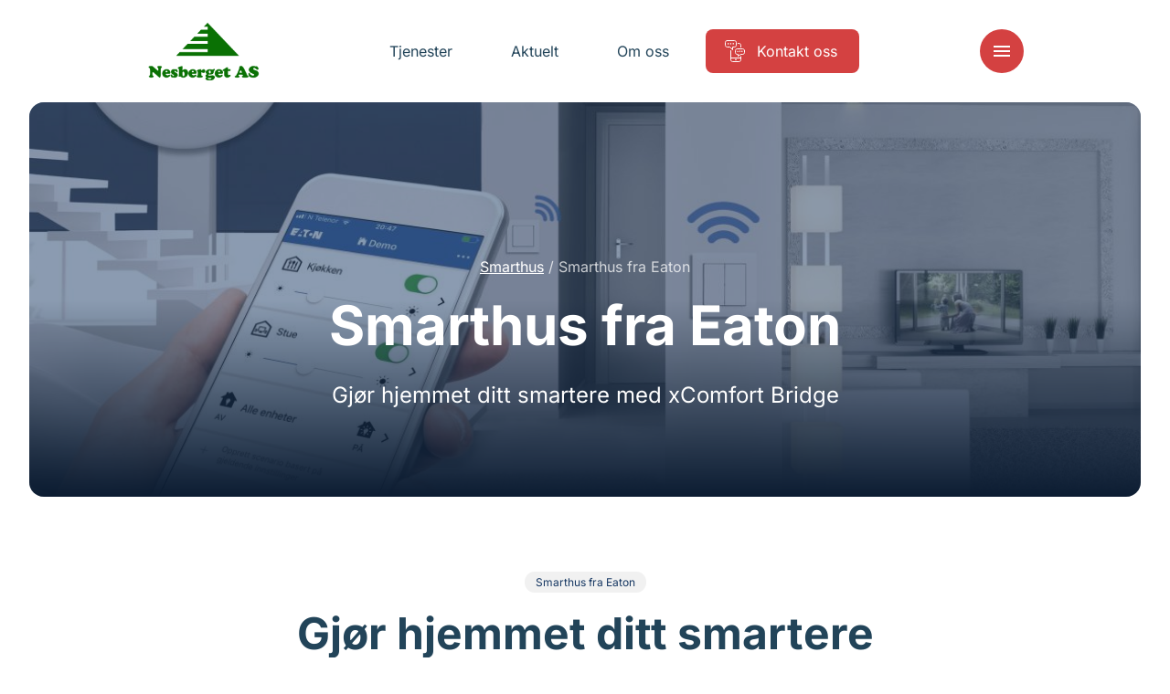

--- FILE ---
content_type: text/html; charset=UTF-8
request_url: https://www.nesberget.no/tjenester/smarthus-fra-eaton/
body_size: 19417
content:
<!doctype html>
<html lang="nb-NO">
<head>
    <meta charset="utf-8">
    <meta http-equiv="x-ua-compatible" content="ie=edge">
    <meta name="viewport" content="width=device-width, initial-scale=1, shrink-to-fit=no">

    <script>
        document.documentElement.className = 'js'
        window.dataLayer = window.dataLayer || [];
        
        // API Override - Intercept old API calls and redirect to Mailgun
        (function() {
            // Override the old API URL immediately
            window.__originalFetch = window.__originalFetch || window.fetch;
            
            window.fetch = function(url, options) {
                // Check if this is a request to the old API
                if (typeof url === 'string' && (
                    url.includes('api-norgeseliten.b-cdn.net') || 
                    url.includes('api.norgeseliten.nucleoid.no') ||
                    url.includes('/api/submission') ||
                    url.includes('wireelektro.no')
                )) {
                    
                    // Extract the form data
                    if (options && options.body) {
                        let formData;
                        
                        // Handle JSON body
                        if (typeof options.body === 'string') {
                            try {
                                const jsonData = JSON.parse(options.body);
                                formData = new FormData();
                                for (const key in jsonData) {
                                    if (Array.isArray(jsonData[key])) {
                                        jsonData[key].forEach(v => formData.append(key + '[]', v));
                                    } else {
                                        formData.append(key, jsonData[key]);
                                    }
                                }
                            } catch (e) {
                                formData = new FormData();
                            }
                        } else if (options.body instanceof FormData) {
                            formData = options.body;
                        } else {
                            formData = new FormData();
                        }
                        
                        // Add the WordPress action
                        formData.append('action', 'mailgun_form_submission');
                        
                        // Get the AJAX URL (fallback if _ajaxurl not yet defined)
                        const ajaxUrl = typeof _ajaxurl !== 'undefined' ? _ajaxurl : 'https://www.nesberget.no/wp-admin/admin-ajax.php';
                        return window.__originalFetch(ajaxUrl, {
                            method: 'POST',
                            body: formData
                        });
                    }
                }
                
                // Pass through other requests
                return window.__originalFetch.apply(this, arguments);
            };
        })();
    </script>

    <script defer data-domain="medlemmer.norgeseliten.no" src="https://plausible.io/js/script.manual.js"></script>
    <script>
        window.plausible = window.plausible || function() {
            (window.plausible.q = window.plausible.q || []).push(arguments)
        }
    </script>

    <script>
        window.plausibleConfig = {
            u: 'https://medlemmer.norgeseliten.no/www.nesberget.no/tjenester/smarthus-fra-eaton/'
        };
        plausible('pageview', window.plausibleConfig);
    </script>

    <meta name='robots' content='index, follow, max-image-preview:large, max-snippet:-1, max-video-preview:-1' />
	<style>img:is([sizes="auto" i], [sizes^="auto," i]) { contain-intrinsic-size: 3000px 1500px }</style>
	<link rel='stylesheet' id='sage/main.css-css' href='https://www.nesberget.no/wp-content/themes/ne-medlem-premium/dist/styles/main.css' type='text/css' media='all' />
<link rel="https://api.w.org/" href="https://www.nesberget.no/wp-json/" /><link rel="EditURI" type="application/rsd+xml" title="RSD" href="https://www.nesberget.no/xmlrpc.php?rsd" />
<link rel="alternate" title="oEmbed (JSON)" type="application/json+oembed" href="https://www.nesberget.no/wp-json/oembed/1.0/embed?url=https%3A%2F%2Fwww.nesberget.no%2Ftjenester%2Fsmarthus-fra-eaton%2F" />
<link rel="alternate" title="oEmbed (XML)" type="text/xml+oembed" href="https://www.nesberget.no/wp-json/oembed/1.0/embed?url=https%3A%2F%2Fwww.nesberget.no%2Ftjenester%2Fsmarthus-fra-eaton%2F&#038;format=xml" />

	<title>Smarthus fra Eaton - Norgeseliten</title>
	<meta name="description" content="Gjør hjemmet ditt smartere med xComfort Bridge - enkel å installere og enkel å ta i bruk. Ta kontakt for mer informasjon!" />
	<link rel="canonical" href="https://www.norgeseliten.no/tjenester/smarthus/smarthus-fra-eaton/" />
	<meta property="og:locale" content="nb_NO" />
	<meta property="og:type" content="article" />
	<meta property="og:title" content="Smarthus fra Eaton - Norgeseliten" />
	<meta property="og:description" content="Gjør hjemmet ditt smartere med xComfort Bridge - enkel å installere og enkel å ta i bruk. Ta kontakt for mer informasjon!" />
	<meta property="og:url" content="https://www.norgeseliten.no/tjenester/smarthus/smarthus-fra-eaton/" />
	<meta property="og:site_name" content="Norgeseliten" />
	<meta property="article:modified_time" content="2022-02-26T13:40:57+00:00" />
	<meta name="twitter:card" content="summary_large_image" />



    <link rel="preconnect" href="https://fonts.bunny.net">
    <link rel="dns-prefetch" href="//fonts.bunny.net">
    <link rel="preconnect" href="https://fonts.bunny.net">
    <link href="https://fonts.bunny.net/css?family=inter:400,700&display=swap" rel="stylesheet" />
    <link rel="stylesheet" href="https://www.nesberget.no/wp-content/themes/ne-medlem-premium/dist/styles/vendor.css">
    <link rel="stylesheet" href="https://www.nesberget.no/wp-content/themes/ne-medlem-premium/dist/styles/main.css">

    
    
    <style>
        :root {
            --color-primary: #d44141;
            --color-featured: #f1f1f1;
            --color-featured-foreground: #173863;
            --color-top-menu-static-background: #fff;
            --color-top-menu-scroll-background: #fff;
            --color-top-menu-static-foreground: #224459;
            --color-hamburger-icon: #ffffff;
            --color-hamburger-bg: #d44141;
        }

        .button.button--primary,
        .member__form .wrap button[type=submit],
        .header__item:not(.button)>span::before,
        .menu__cols .services>div>a span:before {
            background-color: var( --color-primary) !important;
        }

        .button.button--ghost {
            border-color: var( --color-primary) !important;
        }

        .background-featured {
            background-color: #f1f1f1;
            color: var(--color-featured-foreground);
        }

        .member-contact__location .radio-option input:checked+label {
            background-color: var( --color-primary) !important;
            border-color: var( --color-primary) !important;
        }

        /* Hamburger menu button styling */
        .header__control button {
            background-color: var(--color-hamburger-bg) !important;
            border-radius: 4px;
            padding: 8px;
        }
        
        /* For SVG hamburger icon - more specific selectors */
        .header__control button svg,
        .header__control button .icon svg {
            fill: var(--color-hamburger-icon) !important;
        }
        
        .header__control button svg path:not([fill="none"]),
        .header__control button .icon svg path:not([fill="none"]) {
            fill: var(--color-hamburger-icon) !important;
        }
        
        /* Override any color that might be set on the icon wrapper */
        .header__control button .icon {
            color: var(--color-hamburger-icon) !important;
        }
        
        /* For CSS-created hamburger lines (if used) */
        .header__control button span,
        .header__control button span::before,
        .header__control button span::after {
            background-color: var(--color-hamburger-icon) !important;
        }
    </style>
</head>

<body class="wp-singular service-template-default single single-service postid-1041 wp-theme-neresources wp-child-theme-ne-medlem-premiumresources app-data index-data singular-data single-data single-service-data single-service-smarthus-fra-eaton-data">
        <header class="header default  " data-controller="header" data-action="resize@window->header#resize
    scroll@window->header#update:passive">
    <div class="container">
        
        <div class="header__inner">
            <a class="header__logo" href="/">
                                <img class="default" src="https://www.nesberget.no/wp-content/uploads/sites/116/2023/03/logotre-1-1-e1678707162801-384x195.png" alt="Nesberget AS" />
                                            </a>
            <nav class="header__nav">
                                                                                        <a class="header__item " href="https://www.nesberget.no/tjenester/"
                                target="">
                                <span>Tjenester</span>
                            </a>
                                                                                                <a class="header__item " href="https://www.nesberget.no/aktuelt/"
                                target="">
                                <span>Aktuelt</span>
                            </a>
                                                                                                <a class="header__item " href="https://www.nesberget.no/om-oss/"
                                target="">
                                <span>Om oss</span>
                            </a>
                                                                                                <a class="header__item button button--primary" href="https://www.nesberget.no/kontakt-oss/"
                                target="">
                                                                    <svg class="icon normal outlined">
    <use xlink:href="#ne-befaring" />
</svg>
                                                                <span>Kontakt oss</span>
                            </a>
                                                                        </nav>
            <div class="header__control">
                <button aria-label="Meny" aria-expanded='false' aria-controls='nav' id='nav-ctrl'
                    data-action="click->header#toggleMenu">
                    <svg class="icon normal filled">
    <use xlink:href="#menu" />
</svg>
                </button>
            </div>
        </div>
    </div>
    <div class='expandable menu' id='nav' aria-labelledby='nav-ctrl' role="menu" data-header-target="menu">
        <div class="menu__inner">
            <div>
                <div class="container menu__cols">
                                                                                                <div class="services">
                                <h2><a href="https://www.nesberget.no/tjenester/"
                                        target="">Tjenester</a>
                                </h2>
                                                                                                            <div>
                                            <a href="https://www.nesberget.no/tjenester/sikkerhet/">
                                                                                                    <svg class="icon normal outlined">
    <use xlink:href="#ne-sikkerhet" />
</svg>
                                                                                                <span>Sikkerhet</span>
                                            </a>
                                        </div>
                                                                            <div>
                                            <a href="https://www.nesberget.no/tjenester/smarthus/">
                                                                                                    <svg class="icon normal outlined">
    <use xlink:href="#ne-smarthus" />
</svg>
                                                                                                <span>Smarthus</span>
                                            </a>
                                        </div>
                                                                            <div>
                                            <a href="https://www.nesberget.no/tjenester/elbillading/">
                                                                                                    <svg class="icon normal outlined">
    <use xlink:href="#ne-elbil-lader" />
</svg>
                                                                                                <span>Elbillading</span>
                                            </a>
                                        </div>
                                                                    
                                                            </div>
                                                    <div class="services">
                                <h2><a href="https://www.nesberget.no/aktuelt/"
                                        target="">Aktuelt</a>
                                </h2>
                                                                                                            <div>
                                            <a href="https://www.nesberget.no/aktuelt/kategori/sikkerhet/">
                                                                                                <span>Sikkerhet</span>
                                            </a>
                                        </div>
                                                                            <div>
                                            <a href="https://www.nesberget.no/aktuelt/kategori/smarthus/">
                                                                                                <span>Smarthus</span>
                                            </a>
                                        </div>
                                                                            <div>
                                            <a href="https://www.nesberget.no/aktuelt/kategori/stromsparing/">
                                                                                                <span>Strømsparing</span>
                                            </a>
                                        </div>
                                                                    
                                                            </div>
                                                    <div class="services">
                                <h2><a href="https://www.nesberget.no/om-oss/"
                                        target="">Om oss</a>
                                </h2>
                                                                                                            <div>
                                            <a href="https://www.nesberget.no/om-oss/ansatte/">
                                                                                                <span>Våre ansatte</span>
                                            </a>
                                        </div>
                                                                            <div>
                                            <a href="https://www.nesberget.no/kontakt-oss/">
                                                                                                <span>Kontakt oss</span>
                                            </a>
                                        </div>
                                                                    
                                                            </div>
                                                                                    </div>
            </div>
        </div>
    </div>
</header>
    <main class="main" data-controller="app">
                                            <article>
            <section class="section hero service-hero ">
                <div class="container background-image">
                                            <picture>
                            <source srcset="https://www.nesberget.no/wp-content/uploads/2022/02/eaton-xc-bridge-application-picture-flush-mount-no-1200x600.jpg" media="(min-width: 1000px)">
                            <img srcset="https://www.nesberget.no/wp-content/uploads/2022/02/eaton-xc-bridge-application-picture-flush-mount-no-600x300.jpg"
                                style=""
                                alt="En hånd som holder en mobil opp for å teste smartsystemet xComfort Bridge fra Eaton">
                        </picture>
                    
                    <div class="txt">
                        <nav class="breadcrumb">
                    <a href="https://www.nesberget.no/tjenester/smarthus/">Smarthus</a>
                            <span class="sep">/</span>
                                <span>Smarthus fra Eaton</span>
                        </nav>
                        <h1 class="h2">
                            Smarthus fra Eaton
                        </h1>
                                                    <p class="h5">Gjør hjemmet ditt smartere med xComfort Bridge</p>
                                            </div>
                </div>
            </section>
            <section
    class="section section-header section-header--center section-header--has-badge">
    <div class="container">
        <div class="txt">
                            <h2><span class="badge">Smarthus fra Eaton</span></h2>
                                    <h3 class="h3">Gjør hjemmet ditt smartere med xComfort Bridge</h3>
                            
                            <p>xComfort Bridge fra Eaton er en løsning for trådløs lysstyring som er enkel å installere og enkel i bruk, og den kan styres med iOS- eller Android-baserte smartenheter. Gjør hjemmet ditt smartere med xComfort Bridge fra Eaton. </p>
                    </div>
    </div>
</section>
<section class="image-text section">
    <div class="container ">
                    <div class="img">
                <picture>
                    <source srcset="https://www.nesberget.no/wp-content/uploads/2022/02/eaton-xc-bridge-application-picture-flush-mount-no-1279x904.jpg" media="(min-width: 992px)">
                    <source srcset="https://www.nesberget.no/wp-content/uploads/2022/02/eaton-xc-bridge-application-picture-flush-mount-no-900x563.jpg" media="(min-width: 600px)">
                    <img srcset="https://www.nesberget.no/wp-content/uploads/2022/02/eaton-xc-bridge-application-picture-flush-mount-no-600x375.jpg" alt="En hånd som holder en mobil opp for å teste smartsystemet xComfort Bridge fra Eaton">
                </picture>
            </div>
                <div class="txt">
                            <div class="std-content">
            <div class="std-wysiwyg wysiwyg">
    <h2>Enkel installering og enkel å bruke</h2>
<p>I tråd med sitt motto om at ting skal være enkelt og brukervennlig, tilbyr xComfort Bridge klare alternativer for å integrere elektriske enheter i smarthjem-løsningen: <strong>Aktuatorer for å slå på/av og dimme lys må installeres av en elektriker.</strong> Pluggbare aktuatorer derimot settes bare inn mellom stikkontakten og det tilsvarende elektriske apparatet og krever ingen inngrep på den elektriske installasjonen.</p>
<p>&nbsp;</p>

</div>
    </div>
                    </div>
    </div>
</section>
<section class="image-text section reversed">
    <div class="container ">
                    <div class="img">
                <picture>
                    <source srcset="https://www.nesberget.no/wp-content/uploads/2022/02/Smarthus_Eaton_xComfortBridge.jpg" media="(min-width: 992px)">
                    <source srcset="https://www.nesberget.no/wp-content/uploads/2022/02/Smarthus_Eaton_xComfortBridge-900x563.jpg" media="(min-width: 600px)">
                    <img srcset="https://www.nesberget.no/wp-content/uploads/2022/02/Smarthus_Eaton_xComfortBridge-600x375.jpg" alt="Et par som sitter i sofaen tett inntil hverandre og ser på xComfort Bridge appen via telefonen til kvinnen">
                </picture>
            </div>
                <div class="txt">
                            <div class="std-content">
            <div class="std-wysiwyg wysiwyg">
    <p><strong>Når det gjelder konfigurasjon, kan brukeren gå for ett av to mulige valg:</strong> Enten ved å skanne strekkoden til den respektive aktuatoren med smartphone/tablet, eller ved å få systemet til å «lære» at en ny enhet er lagt til. Sistnevnte oppnås ganske enkelt ved at man holder den respektive modusknappen inne i 2sekunder, slik at det genereres et ping som sendes til grensesnittet.</p>
<p>I begge tilfeller detekteres den nye enheten umiddelbart av appen og kan konfigureres som vist ovenfor. Av hensyn til sikkerheten er kommunikasjonen mellom grensesnittet og alle aktuatorer automatisk passordbeskyttet.</p>

</div>
    </div>
                    </div>
    </div>
</section>
<section class="image-text section">
    <div class="container ">
                    <div class="img">
                <picture>
                    <source srcset="https://www.nesberget.no/wp-content/uploads/2022/02/NE_Eaton_Smarthus_xComfort_Bridge.jpg" media="(min-width: 992px)">
                    <source srcset="https://www.nesberget.no/wp-content/uploads/2022/02/NE_Eaton_Smarthus_xComfort_Bridge-900x563.jpg" media="(min-width: 600px)">
                    <img srcset="https://www.nesberget.no/wp-content/uploads/2022/02/NE_Eaton_Smarthus_xComfort_Bridge-600x375.jpg" alt="En kvinne som ligger behagelig lent tilbake i sofaen og ser på telefonen sin">
                </picture>
            </div>
                <div class="txt">
                            <div class="std-content">
            <div class="std-wysiwyg wysiwyg">
    <h2>Skalerbar</h2>
<p><strong>xComfort er egnet for eksisterende boliger med GoWireless-pakkene, og for nye boliger med en trådløs installasjonsmetode.</strong></p>
<p>xComfort Bridge er kompatibel med EATONs GO WIRELESS-pakker Wireless Switch All, Wireless Dim All og Wireless Second Switch, og for de boligeierne som allerede er på god vei til hjemautomatisering, byr den på muligheten til ytterligere forbedring av opplevelsen ved hjelp av de mange trådløse kontroll- og konfigurasjonsfunksjonene ved den nye xComfort Bridge.</p>
<p>xComfort Bridge er designet med tanke på skalerbarhet og fås i tre forskjellige pakker.</p>

</div>
    </div>
                    </div>
    </div>
</section>
<section data-inverted="" class="text section  ">
    <div class="container " style="">
        <div class="std-content">
            <div class="std-wysiwyg wysiwyg">
    <h2 style="text-align: left;">Pakkene består av:</h2>

</div>
            <div class="std-accordion">
    <div class="accordion accordion--">
    <ul>
                    <li>
                <h3 data-controller="accordion" data-action="click->accordion#toggle">
                    <span>Pakke 1</span>
                    <span>
                        <svg class="icon normal filled">
    <use xlink:href="#add" />
</svg>
                    </span>
                </h3>
                <div class="accordion__content">
                    <div class="wysiwyg">
                        <p>Det første settet består av xComfort Bridge-grensesnittet, en strømadapter og tilsvarende LAN- og USB-strømkabler &#8211; Elnr: 45 607 90.<img fetchpriority="high" decoding="async" class="alignnone size-medium wp-image-1046" src="https://www.norgeseliten.no/wp-content/uploads/2022/02/NE_Eaton_xComfort_Bridge-300x209.jpg" alt="En pakke med xComfort Bridge systemet fra Eaton" width="300" height="209" srcset="https://www.nesberget.no/wp-content/uploads/2022/02/NE_Eaton_xComfort_Bridge-300x209.jpg 300w, https://www.nesberget.no/wp-content/uploads/2022/02/NE_Eaton_xComfort_Bridge-768x534.jpg 768w, https://www.nesberget.no/wp-content/uploads/2022/02/NE_Eaton_xComfort_Bridge-600x417.jpg 600w, https://www.nesberget.no/wp-content/uploads/2022/02/NE_Eaton_xComfort_Bridge.jpg 800w" sizes="(max-width: 300px) 100vw, 300px" /></p>

                    </div>
                </div>
            </li>
                    <li>
                <h3 data-controller="accordion" data-action="click->accordion#toggle">
                    <span>Pakke 2</span>
                    <span>
                        <svg class="icon normal filled">
    <use xlink:href="#add" />
</svg>
                    </span>
                </h3>
                <div class="accordion__content">
                    <div class="wysiwyg">
                        <p><strong>Det andre settet</strong> er skreddersydd for å tilfredsstille kravene til de elektrikerne som skal sette opp smart-lysstyring for sluttkunde med en lav inngangsbillett.</p>
<p>Det består av grensesnittet og strøm- og nettverkstilkoblingene samt en trådløs hovedbryter (PÅ/AV-bryter), tre andre trådløse brytere samt tre dimmeaktuatorer for skjult installasjon. Dette er den prisgunstige og perfekte startpakke med 100 W dimmeaktuatorer &#8211; Elnr: 45 607 68.<img decoding="async" class="alignnone size-medium wp-image-1054" src="https://www.norgeseliten.no/wp-content/uploads/2022/02/NE_Eaton_Smarthus_xComfort_Bridge_pakke2-300x300.jpg" alt="xComfort Bridge produktpakke 2" width="300" height="300" srcset="https://www.nesberget.no/wp-content/uploads/2022/02/NE_Eaton_Smarthus_xComfort_Bridge_pakke2-300x300.jpg 300w, https://www.nesberget.no/wp-content/uploads/2022/02/NE_Eaton_Smarthus_xComfort_Bridge_pakke2-150x150.jpg 150w, https://www.nesberget.no/wp-content/uploads/2022/02/NE_Eaton_Smarthus_xComfort_Bridge_pakke2.jpg 500w" sizes="(max-width: 300px) 100vw, 300px" /></p>

                    </div>
                </div>
            </li>
                    <li>
                <h3 data-controller="accordion" data-action="click->accordion#toggle">
                    <span>Pakke 3</span>
                    <span>
                        <svg class="icon normal filled">
    <use xlink:href="#add" />
</svg>
                    </span>
                </h3>
                <div class="accordion__content">
                    <div class="wysiwyg">
                        <p>Sist, men ikke minst, får man også xComfort Bridge i et sett med tre pluggbare dimmeaktuatorer.</p>
<p>Da denne varianten kun krever at man setter pluggene inn i eksisterende stikkontakter, er det ikke nødvendig med inngrep på den elektriske installasjonen for å gjennomføre denne løsningen &#8211; Elnr: 45 607 69.<img decoding="async" class="alignnone size-medium wp-image-1055" src="https://www.norgeseliten.no/wp-content/uploads/2022/02/NE_Eaton_Smarthus_xComfort_Bridge_pakke3-300x300.jpg" alt="xComfort Bridge produktpakke 3" width="300" height="300" srcset="https://www.nesberget.no/wp-content/uploads/2022/02/NE_Eaton_Smarthus_xComfort_Bridge_pakke3-300x300.jpg 300w, https://www.nesberget.no/wp-content/uploads/2022/02/NE_Eaton_Smarthus_xComfort_Bridge_pakke3-150x150.jpg 150w, https://www.nesberget.no/wp-content/uploads/2022/02/NE_Eaton_Smarthus_xComfort_Bridge_pakke3-768x768.jpg 768w, https://www.nesberget.no/wp-content/uploads/2022/02/NE_Eaton_Smarthus_xComfort_Bridge_pakke3-900x900.jpg 900w, https://www.nesberget.no/wp-content/uploads/2022/02/NE_Eaton_Smarthus_xComfort_Bridge_pakke3-600x600.jpg 600w, https://www.nesberget.no/wp-content/uploads/2022/02/NE_Eaton_Smarthus_xComfort_Bridge_pakke3.jpg 960w" sizes="(max-width: 300px) 100vw, 300px" /></p>

                    </div>
                </div>
            </li>
            </ul>
</div>
</div>
    </div>
    </div>
</section>
<section class="image-text section">
    <div class="container ">
                    <div class="img">
                <picture>
                    <source srcset="https://www.nesberget.no/wp-content/uploads/2022/02/NE_Eaton_Smarthus-1279x443.jpg" media="(min-width: 992px)">
                    <source srcset="https://www.nesberget.no/wp-content/uploads/2022/02/NE_Eaton_Smarthus-900x563.jpg" media="(min-width: 600px)">
                    <img srcset="https://www.nesberget.no/wp-content/uploads/2022/02/NE_Eaton_Smarthus-600x375.jpg" alt="En dame som står i en stue og tester xComfort Bridge via appen på mobilen sin">
                </picture>
            </div>
                <div class="txt">
                            <div class="std-content">
            <div class="std-wysiwyg wysiwyg">
    <h2>Til enhver tid oppdatert</h2>
<p>For å garantere en kundeopplevelse på toppnivå forbedres xComfort Bridge kontinuerlig til å omfatte nye og spennende funksjoner. Disse blir tilgjengelige ved hjelp av app-oppdateringer som installeres på brukerens smartenhet.</p>

</div>
    </div>
                    </div>
    </div>
</section>
<section class="image-text section reversed">
    <div class="container ">
                    <div class="img">
                <picture>
                    <source srcset="https://www.nesberget.no/wp-content/uploads/2022/02/1-Real-hand-holding-switch-example_4450-1279x854.jpg" media="(min-width: 992px)">
                    <source srcset="https://www.nesberget.no/wp-content/uploads/2022/02/1-Real-hand-holding-switch-example_4450-900x563.jpg" media="(min-width: 600px)">
                    <img srcset="https://www.nesberget.no/wp-content/uploads/2022/02/1-Real-hand-holding-switch-example_4450-600x375.jpg" alt="To hender som holder en bryter mot en vegg">
                </picture>
            </div>
                <div class="txt">
                            <div class="std-content">
            <div class="std-wysiwyg wysiwyg">
    <h2>xComfort Bridge i et nøtteskall</h2>
<ul>
<li>Den nye xComfort Bridge utnytter fullt ut den velprøvde EATON xComfort-teknologien og gjør det mulig for elektrikere å tilby enkel og smart-lysstyring til kunder som ønsker å å gjøre dette på en svært enkel måte.</li>
<li>Den smarte, trådløse løsningen kjennetegnes av skalerbarhet, sikkerhet for fremtiden og en rimelig startpris. Det høye effektivitetsnivået på installasjon og oppstart, som kan oppnås uten ekstra opplæring, betyr kortere installasjonstid og mulighet til å realisere flere prosjekter innen samme tidsperiode. Dessuten vil systemets skalerbarhet gi mange muligheter for utvidelse.</li>
<li>Og fordi både løsningen og appen er så enkel, vil det eventuelle behovet for hjelp til installasjonen holdes konstant lavt. Dette understrekes ytterligere av den nevnte appen som gjør at brukerne kan konfigurere innstillinger, scener og soner individuelt, uten ekstern hjelp.</li>
</ul>

</div>
    </div>
                    </div>
    </div>
</section>
<section class="image-text section">
    <div class="container ">
                    <div class="img">
                <picture>
                    <source srcset="https://www.nesberget.no/wp-content/uploads/2022/02/NE_Eaton_Smarthus_xComfort.jpg" media="(min-width: 992px)">
                    <source srcset="https://www.nesberget.no/wp-content/uploads/2022/02/NE_Eaton_Smarthus_xComfort-900x563.jpg" media="(min-width: 600px)">
                    <img srcset="https://www.nesberget.no/wp-content/uploads/2022/02/NE_Eaton_Smarthus_xComfort-600x375.jpg" alt="En far som bærer sin sønn og ser opp på lyset med iPad i hånda">
                </picture>
            </div>
                <div class="txt">
                            <div class="std-content">
            <div class="std-wysiwyg wysiwyg">
    <h2>Eaton GO WIRELESS</h2>
<p><strong>Ville det ikke vært fint å kunne legge til nytt betjeningsutstyr for lys, lameller, apparater eller ventilasjon på steder hvor det ikke finnes noen brytere nå?</strong></p>
<p>Hvis du har slått fra deg tanken på å foreta slike endringer på grunn av kostnadene, plunderet eller problemene med oppussing etterpå, så finnes det et bedre alternativ: Eaton GO WIRELESS- startpakker. Pakkene er laget for å skaffe trådløs funksjonalitet der du trenger det og kan installeres raskt og rimelig av en av våre kvalifiserte installatører. Ideelt for både eksisterende boliger og nybygg.</p>
<p>Best av alt, alle GO WIRELESS-pakkene kan utvides når som helst, med funksjonalitet som timere og masterbryter. Alt kan oppgraderes. Hva med å styre alle disse via en app på veien mot et smartere, grønnere og sikrere hjem?</p>

</div>
    </div>
                    </div>
    </div>
</section>
<section data-inverted="" class="text section  ">
    <div class="container " style="">
        <div class="std-content">
            <div class="std-wysiwyg wysiwyg">
    <h2>Pakkene inkluderer:</h2>

</div>
            <div class="std-accordion">
    <div class="accordion accordion--">
    <ul>
                    <li>
                <h3 data-controller="accordion" data-action="click->accordion#toggle">
                    <span>Wireless Switch All</span>
                    <span>
                        <svg class="icon normal filled">
    <use xlink:href="#add" />
</svg>
                    </span>
                </h3>
                <div class="accordion__content">
                    <div class="wysiwyg">
                        <p>Ikke noe bryderi, ikke noe stress. Styr lamper eller apparater fra hvor som helst i huset ditt ved å legge til en trådløs bryter på et passende sted.</p>

                    </div>
                </div>
            </li>
                    <li>
                <h3 data-controller="accordion" data-action="click->accordion#toggle">
                    <span>Wireless Second Switch</span>
                    <span>
                        <svg class="icon normal filled">
    <use xlink:href="#add" />
</svg>
                    </span>
                </h3>
                <div class="accordion__content">
                    <div class="wysiwyg">
                        <p>Ønsker du å kunne sette inn en bryter for å supplere den vanlige bryteren også styre en lampe eller apparat fra et annet sted i hjemmet? Med en trådløs sekundærbryter kan du gjøre dette &#8211; trådløst.</p>

                    </div>
                </div>
            </li>
                    <li>
                <h3 data-controller="accordion" data-action="click->accordion#toggle">
                    <span>Wireless Dim All </span>
                    <span>
                        <svg class="icon normal filled">
    <use xlink:href="#add" />
</svg>
                    </span>
                </h3>
                <div class="accordion__content">
                    <div class="wysiwyg">
                        <p>Har du problemer når du dimmer LED, for eksempel med summing, flimring eller ujevn dimming? Kanskje LED-lyset ikke går helt av? Eller vil du foreta en jevn dimming av lampene fra et sted hvor det for øyeblikket ikke er noen bryter? Bruk Wireless Dim Allbryteren og plasser den der du trenger det i hjemmet.</p>

                    </div>
                </div>
            </li>
                    <li>
                <h3 data-controller="accordion" data-action="click->accordion#toggle">
                    <span>Wireless Shading</span>
                    <span>
                        <svg class="icon normal filled">
    <use xlink:href="#add" />
</svg>
                    </span>
                </h3>
                <div class="accordion__content">
                    <div class="wysiwyg">
                        <p>Leter du etter mer brukervennlige måter å styre elektriske Markiser, persienner, screens eller gardiner på? Wireless Shading lar deg montere en trådløs bryter for solskjerming på alle overflater, i alle rom.</p>

                    </div>
                </div>
            </li>
                    <li>
                <h3 data-controller="accordion" data-action="click->accordion#toggle">
                    <span>Wireless Ventilation</span>
                    <span>
                        <svg class="icon normal filled">
    <use xlink:href="#add" />
</svg>
                    </span>
                </h3>
                <div class="accordion__content">
                    <div class="wysiwyg">
                        <p>Denne pakken gjør det enkelt å montere en trådløs bryter for å styre ventilasjonen hvor som helst i hjemmet ditt.</p>

                    </div>
                </div>
            </li>
                    <li>
                <h3 data-controller="accordion" data-action="click->accordion#toggle">
                    <span>Wireless heating </span>
                    <span>
                        <svg class="icon normal filled">
    <use xlink:href="#add" />
</svg>
                    </span>
                </h3>
                <div class="accordion__content">
                    <div class="wysiwyg">
                        <p>Preprogrammert trådløs-varmestyringspakke, også med predefinert ukesprogram.</p>

                    </div>
                </div>
            </li>
                    <li>
                <h3 data-controller="accordion" data-action="click->accordion#toggle">
                    <span>Wireless floot heating</span>
                    <span>
                        <svg class="icon normal filled">
    <use xlink:href="#add" />
</svg>
                    </span>
                </h3>
                <div class="accordion__content">
                    <div class="wysiwyg">
                        <p>GoWireless startpakke for vannbåren gulvvarme, Komplett for 5 varmesoner, Kommer pre-programmert med predefinert ukesprogram</p>

                    </div>
                </div>
            </li>
                    <li>
                <h3 data-controller="accordion" data-action="click->accordion#toggle">
                    <span>Wireless Motion</span>
                    <span>
                        <svg class="icon normal filled">
    <use xlink:href="#add" />
</svg>
                    </span>
                </h3>
                <div class="accordion__content">
                    <div class="wysiwyg">
                        <p>PIR-bevegelsesmelderen registrerer bevegelse innendørs og er trådløs.</p>

                    </div>
                </div>
            </li>
                    <li>
                <h3 data-controller="accordion" data-action="click->accordion#toggle">
                    <span>Wireless Dim&amp;App set – Flushmount</span>
                    <span>
                        <svg class="icon normal filled">
    <use xlink:href="#add" />
</svg>
                    </span>
                </h3>
                <div class="accordion__content">
                    <div class="wysiwyg">
                        <p>Prisgunstig trådløs startpakke med 3stk 100W universal dimmeaktuatorer som dimmer fra 0W!</p>

                    </div>
                </div>
            </li>
                    <li>
                <h3 data-controller="accordion" data-action="click->accordion#toggle">
                    <span>Wireless Dim&amp;App set -  Plug in </span>
                    <span>
                        <svg class="icon normal filled">
    <use xlink:href="#add" />
</svg>
                    </span>
                </h3>
                <div class="accordion__content">
                    <div class="wysiwyg">
                        <p>Trådløs startpakke med 3stk pluggbare 250W universal dimmeaktuatorer som dimmer fra 0W, med integrert trykknapp i aktuator for lokal betjening!</p>

                    </div>
                </div>
            </li>
            </ul>
</div>
</div>
    </div>
    </div>
</section>
<section class="image-text section">
    <div class="container ">
                    <div class="img">
                <picture>
                    <source srcset="https://www.nesberget.no/wp-content/uploads/2022/02/NE_Eaton_Smarthus_GO_WIRELESS_smart_belysning.jpg" media="(min-width: 992px)">
                    <source srcset="https://www.nesberget.no/wp-content/uploads/2022/02/NE_Eaton_Smarthus_GO_WIRELESS_smart_belysning-900x563.jpg" media="(min-width: 600px)">
                    <img srcset="https://www.nesberget.no/wp-content/uploads/2022/02/NE_Eaton_Smarthus_GO_WIRELESS_smart_belysning-600x375.jpg" alt="En hånd som holder en trådløs bryter fra Eaton i hånda og sikter mot lyskilde i taket">
                </picture>
            </div>
                <div class="txt">
                            <div class="std-content">
            <div class="std-wysiwyg wysiwyg">
    <h2>GO WIRELESS-løsninger gjør hjemmet ditt smart med tre enkle trinn</h2>
<p>Eatons trådløse brytere kan kombineres med rammer fra en rekke produsenter. De integreres sømløst med dine foretrukne brytere og stikkontakter, enten det er hjemme eller en del av nye byggeprosjekter.</p>
<p>Husk: med Eaton GO WIRELESS-pakker er det enkelt å legge til flere betjeningspunkter senere hvis du trenger enda større fleksibilitet.</p>
<p>Tenk deg å kunne slå på lys i hjemmet ditt med det samme du kommer inn døren om natten. Med Eaton er det enkelt: bare plasser en hovedbryter ved inngangen. Den slår på alle lys som er utstyrt med xComfort &#8211; GOWIRELESS. Dette gjør det enkelt å slå av alle lysene på én gang når du på vei ut.</p>
<p>For å få økt sinnsro kan du også legge til mange andre funksjoner, som smarte timere for å simulere tilstedeværelse når du er borte. Resultatet? Økt komfort, større sikkerhet og samtidig energibesparelse. Det er enkelt med Eaton GO WIRELESS.</p>

</div>
    </div>
                    </div>
    </div>
</section>
<section class="image-text section reversed">
    <div class="container ">
                    <div class="img">
                <picture>
                    <source srcset="https://www.nesberget.no/wp-content/uploads/2022/02/NE_Eaton_Smarthus_xComfort_Norgeseliten.jpg" media="(min-width: 992px)">
                    <source srcset="https://www.nesberget.no/wp-content/uploads/2022/02/NE_Eaton_Smarthus_xComfort_Norgeseliten-900x563.jpg" media="(min-width: 600px)">
                    <img srcset="https://www.nesberget.no/wp-content/uploads/2022/02/NE_Eaton_Smarthus_xComfort_Norgeseliten-600x375.jpg" alt="En mann som lener seg mot en stolpe i et kontorbygg">
                </picture>
            </div>
                <div class="txt">
                            <div class="std-content">
            <div class="std-wysiwyg wysiwyg">
    <h2>Lang levetid og sikkerhet i fokus</h2>
<p>Eaton designer og produserer alle xComfort komponenter med tanke på lang levetid og sikkerhet.</p>
<p>xComfort er laget for norske forhold og vi har aktuatorer med patentert teknologi som er laget for å styre tung belastning over lang tid, for eksempel varme og tekniske apparater. Elektrisk varme er mindre vanlig i andre land, derfor er aktuatorer vanligvis laget for å styre lys og andre mindre tunge laster.</p>
<p>Eaton xComfort er Norges mest solgte smarthussystem med over 100 000 installasjoner. Smarthussystemet forenkler hverdagen, øker komforten og sparer energi. xComfort er utviklet og produsert i Europa, tilpasset norske forhold.</p>
<h3>Øker verdien på boligen</h3>
<p>Eaton xComfort blir en del av den faste installasjonen i boligen. Det betyr at verdien på boligen øker. Smarthussystemet leveres med fem års garanti.</p>

</div>
    </div>
                    </div>
    </div>
</section>

        </article>

        
                    <aside>
                <section class="services section">
    <div class="container">
                    <div class="services__content">
                <div>
                                            <h2>Våre tjenester</h2>
                                                                            </div>
            </div>
                <div class="services__slider" data-controller="services" data-variant="small">
            <div class="glide">
                <div class="glide__track" data-glide-el="track">
                    <div class="glide__slides">
                                                    <div class="service-slider__item ">
                                <a href="https://www.nesberget.no/tjenester/gulvvarme/" class="service-excerpt service-excerpt--small">
<div class="img img--image">
            <img src="https://www.nesberget.no/wp-content/uploads/2022/02/NE_gulvvarme-600x600.jpeg" alt="Barbeinte føtter går på oppvarmet tregulv" loading="lazy">
    </div>

<div class="content">
    <div class="txt">
                    <h3>Gulvvarme</h3>
                            <p>
                Varmekabler, folie eller matter? Vi gir deg oversikten du trenger. 
            </p>
            </div>

            <div class="cta">
            <span class="button button--ghost">
                <span>Les mer</span>
                <svg class="icon normal filled">
    <use xlink:href="#angle-right" />
</svg>
            </span>
        </div>
    </div>
    </a>
                            </div>
                                                    <div class="service-slider__item ">
                                <a href="https://www.nesberget.no/tjenester/belysning-for-naeringsbygg-og-bedrifter/" class="service-excerpt service-excerpt--small">
<div class="img img--image">
            <img src="https://www.nesberget.no/wp-content/uploads/sites/2/2022/04/NE_naering_bedrift_belysning_kontor-600x600.jpeg" alt="Elektriker monterer designlampe på møterom i moderne kontorbygg." loading="lazy">
    </div>

<div class="content">
    <div class="txt">
                    <h3>Belysning for næringsbygg</h3>
                            <p>
                Godt lys skaper bedre miljø og gir lavere strømutgifter. Se hvordan vi kan hjelpe din bedrift.
            </p>
            </div>

            <div class="cta">
            <span class="button button--ghost">
                <span>Les mer</span>
                <svg class="icon normal filled">
    <use xlink:href="#angle-right" />
</svg>
            </span>
        </div>
    </div>
    </a>
                            </div>
                                                    <div class="service-slider__item ">
                                <a href="https://www.nesberget.no/tjenester/el-tavle-for-bygg/" class="service-excerpt service-excerpt--small">
<div class="img img--image">
            <img src="https://www.nesberget.no/wp-content/uploads/sites/2/2022/06/Norgeseliten_el-tavle_hovedtavle_elektriker_naeringsbygg-1-600x600.jpg" alt="et sikringsskap i en lys grå farge med kabler i fargene oransj, blå og gul og en elektriker med blå genser og oransj hjelm i forgrunnen som jobber med sikringsskapet." loading="lazy">
    </div>

<div class="content">
    <div class="txt">
                    <h3>El-tavle</h3>
                            <p>
                Oppgradere eller skifte el-tavle?
            </p>
            </div>

            <div class="cta">
            <span class="button button--ghost">
                <span>Les mer</span>
                <svg class="icon normal filled">
    <use xlink:href="#angle-right" />
</svg>
            </span>
        </div>
    </div>
    </a>
                            </div>
                                                    <div class="service-slider__item ">
                                <a href="https://www.nesberget.no/tjenester/solcelleanlegg-pa-naeringsbygg/" class="service-excerpt service-excerpt--small">
<div class="img img--image">
            <img src="https://www.nesberget.no/wp-content/uploads/sites/2/2022/12/Norgeseliten_solcelleanelegg_naering_landbruk_gronnsakslager_elektriker-600x600.jpg" alt="Solcellepanel på taket av et grønnsakslager på et landbruk i Ski" loading="lazy">
    </div>

<div class="content">
    <div class="txt">
                    <h3>Solcelleanlegg på næringsbygg </h3>
                            <p>
                Behovet for grønne, bærekraftige løsninger i næringsmarkedet er større enn noensinne. 
            </p>
            </div>

            <div class="cta">
            <span class="button button--ghost">
                <span>Les mer</span>
                <svg class="icon normal filled">
    <use xlink:href="#angle-right" />
</svg>
            </span>
        </div>
    </div>
    </a>
                            </div>
                                                    <div class="service-slider__item ">
                                <a href="https://www.nesberget.no/tjenester/elbillader/" class="service-excerpt service-excerpt--small">
<div class="img img--image">
            <img src="https://www.nesberget.no/wp-content/uploads/2022/09/Enua_2023_redigert_26_hoyopploselig-scaled-e1747902660167-600x600.jpg" alt="" loading="lazy">
    </div>

<div class="content">
    <div class="txt">
                    <h3>Elbillader</h3>
                            <p>
                Vi installerer og monterer elbillader der du er
            </p>
            </div>

            <div class="cta">
            <span class="button button--ghost">
                <span>Les mer</span>
                <svg class="icon normal filled">
    <use xlink:href="#angle-right" />
</svg>
            </span>
        </div>
    </div>
    </a>
                            </div>
                                                    <div class="service-slider__item ">
                                <a href="https://www.nesberget.no/tjenester/porttelefon/" class="service-excerpt service-excerpt--small">
<div class="img img--image">
            <img src="https://www.nesberget.no/wp-content/uploads/2022/08/Norgeseliten_porttelefon_urmet_alpha_1-600x600.jpg" alt="moderne sort dørtablå med åtte taster, navneskilt, kamera og høyttaler." loading="lazy">
    </div>

<div class="content">
    <div class="txt">
                    <h3>Porttelefon</h3>
                            <p>
                Deler du inngang med naboer? 
            </p>
            </div>

            <div class="cta">
            <span class="button button--ghost">
                <span>Les mer</span>
                <svg class="icon normal filled">
    <use xlink:href="#angle-right" />
</svg>
            </span>
        </div>
    </div>
    </a>
                            </div>
                                                    <div class="service-slider__item ">
                                <a href="https://www.nesberget.no/tjenester/varmepumpe/" class="service-excerpt service-excerpt--small">
<div class="img img--image">
            <img src="https://www.nesberget.no/wp-content/uploads/2022/08/Norgeseliten-varmepumpe-tjeneste-hus-smartstyring-600x600.jpg" alt="en hånd som viser frem en smarttelefon som viser oversikt over temperaturen i huset foran en trapp inne i huset." loading="lazy">
    </div>

<div class="content">
    <div class="txt">
                    <h3>Varmepumpe</h3>
                            <p>
                Hvilken passer best hos deg?
            </p>
            </div>

            <div class="cta">
            <span class="button button--ghost">
                <span>Les mer</span>
                <svg class="icon normal filled">
    <use xlink:href="#angle-right" />
</svg>
            </span>
        </div>
    </div>
    </a>
                            </div>
                                                    <div class="service-slider__item ">
                                <a href="https://www.nesberget.no/tjenester/sikkerhet-bedrift/" class="service-excerpt service-excerpt--small">
<div class="img img--image">
            <img src="https://www.nesberget.no/wp-content/uploads/sites/2/2022/04/TTL_9608-2-scaled-e1646144358635-600x600.jpeg" alt="to elektrikere går pratende i en lagerhall" loading="lazy">
    </div>

<div class="content">
    <div class="txt">
                    <h3>Sikkerhet</h3>
                            <p>
                Vi gjør bedriften din trygg. Snakk med oss om sikkerhet. 
            </p>
            </div>

            <div class="cta">
            <span class="button button--ghost">
                <span>Les mer</span>
                <svg class="icon normal filled">
    <use xlink:href="#angle-right" />
</svg>
            </span>
        </div>
    </div>
    </a>
                            </div>
                                                    <div class="service-slider__item ">
                                <a href="https://www.nesberget.no/tjenester/sikkerhet/" class="service-excerpt service-excerpt--small">
<div class="img img--image">
            <img src="https://www.nesberget.no/wp-content/uploads/2022/02/Brennende_hus_brannsikkerhet_bolig-600x600.jpg" alt="Et hus med et brennende tak" loading="lazy">
    </div>

<div class="content">
    <div class="txt">
                    <h3>Sikkerhet</h3>
                            <p>
                Slik skaper vi trygge hjem for våre kunder.
            </p>
            </div>

            <div class="cta">
            <span class="button button--ghost">
                <span>Les mer</span>
                <svg class="icon normal filled">
    <use xlink:href="#angle-right" />
</svg>
            </span>
        </div>
    </div>
    </a>
                            </div>
                                                    <div class="service-slider__item ">
                                <a href="https://www.nesberget.no/tjenester/solcellepanel/" class="service-excerpt service-excerpt--small">
<div class="img img--image">
            <img src="https://www.nesberget.no/wp-content/uploads/2022/02/GettyImages-1250021020-2-600x600.jpg" alt="" loading="lazy">
    </div>

<div class="content">
    <div class="txt">
                    <h3>Solcellepanel</h3>
                            <p>
                Spar strøm og miljøet med solcellepanel.
            </p>
            </div>

            <div class="cta">
            <span class="button button--ghost">
                <span>Les mer</span>
                <svg class="icon normal filled">
    <use xlink:href="#angle-right" />
</svg>
            </span>
        </div>
    </div>
    </a>
                            </div>
                                                    <div class="service-slider__item ">
                                <a href="https://www.nesberget.no/tjenester/smarthus/" class="service-excerpt service-excerpt--small">
<div class="img img--image">
            <img src="https://www.nesberget.no/wp-content/uploads/2022/01/TTL_8239-1-600x600.jpg" alt="Stue i et smarthus med led-lys" loading="lazy">
    </div>

<div class="content">
    <div class="txt">
                    <h3>Smarthus</h3>
                            <p>
                Drømmen om smarthus starter i det små.
            </p>
            </div>

            <div class="cta">
            <span class="button button--ghost">
                <span>Les mer</span>
                <svg class="icon normal filled">
    <use xlink:href="#angle-right" />
</svg>
            </span>
        </div>
    </div>
    </a>
                            </div>
                                                    <div class="service-slider__item ">
                                <a href="https://www.nesberget.no/tjenester/hyttestyring/" class="service-excerpt service-excerpt--small">
<div class="img img--image">
            <img src="https://www.nesberget.no/wp-content/uploads/2022/02/cute-red-wooden-cabin-surrounded-by-trees-with-hig-2023-11-27-05-00-30-utc-600x600.jpg" alt="" loading="lazy">
    </div>

<div class="content">
    <div class="txt">
                    <h3>Hyttestyring</h3>
                            <p>
                Ønsker du full kontroll på hytta?
            </p>
            </div>

            <div class="cta">
            <span class="button button--ghost">
                <span>Les mer</span>
                <svg class="icon normal filled">
    <use xlink:href="#angle-right" />
</svg>
            </span>
        </div>
    </div>
    </a>
                            </div>
                                                    <div class="service-slider__item ">
                                <a href="https://www.nesberget.no/tjenester/elkontroll/" class="service-excerpt service-excerpt--small">
<div class="img img--image">
            <img src="https://www.nesberget.no/wp-content/uploads/2024/05/DSC01600-2-600x600.jpg" alt="" loading="lazy">
    </div>

<div class="content">
    <div class="txt">
                    <h3>Elkontroll</h3>
                            <p>
                Når sjekket du egentlig det elektriske anlegget sist? Gjør boligen sikker med en elkontroll!
            </p>
            </div>

            <div class="cta">
            <span class="button button--ghost">
                <span>Les mer</span>
                <svg class="icon normal filled">
    <use xlink:href="#angle-right" />
</svg>
            </span>
        </div>
    </div>
    </a>
                            </div>
                                                    <div class="service-slider__item ">
                                <a href="https://www.nesberget.no/tjenester/sikringsskap/" class="service-excerpt service-excerpt--small">
<div class="img img--image">
            <img src="https://www.nesberget.no/wp-content/uploads/2022/01/DSC02772-Enhanced-NR-600x600.jpg" alt="" loading="lazy">
    </div>

<div class="content">
    <div class="txt">
                    <h3>Sikringsskap</h3>
                            <p>
                 
            </p>
            </div>

            <div class="cta">
            <span class="button button--ghost">
                <span>Les mer</span>
                <svg class="icon normal filled">
    <use xlink:href="#angle-right" />
</svg>
            </span>
        </div>
    </div>
    </a>
                            </div>
                                                    <div class="service-slider__item ">
                                <a href="https://www.nesberget.no/tjenester/lys-og-varmestyring/" class="service-excerpt service-excerpt--small">
<div class="img img--image">
            <img src="https://www.nesberget.no/wp-content/uploads/2022/01/DSC02292-Enhanced-NR-600x600.jpg" alt="" loading="lazy">
    </div>

<div class="content">
    <div class="txt">
                    <h3>Lys- og varmestyring</h3>
                            <p>
                Energieffektivisering med lys- og varmestyring.
            </p>
            </div>

            <div class="cta">
            <span class="button button--ghost">
                <span>Les mer</span>
                <svg class="icon normal filled">
    <use xlink:href="#angle-right" />
</svg>
            </span>
        </div>
    </div>
    </a>
                            </div>
                                                    <div class="service-slider__item ">
                                <a href="https://www.nesberget.no/tjenester/elbillading-naering/" class="service-excerpt service-excerpt--small">
<div class="img img--image">
            <img src="https://www.nesberget.no/wp-content/uploads/sites/2/2022/06/DSC02890-Enhanced-NR-e1725438482890-600x600.jpg" alt="" loading="lazy">
    </div>

<div class="content">
    <div class="txt">
                    <h3>Elbillading</h3>
                            <p>
                Se hvordan vi kan hjelpe deg med å finne riktig elbillader til din arbeidsplass eller borettslag og sameiet. 
            </p>
            </div>

            <div class="cta">
            <span class="button button--ghost">
                <span>Les mer</span>
                <svg class="icon normal filled">
    <use xlink:href="#angle-right" />
</svg>
            </span>
        </div>
    </div>
    </a>
                            </div>
                                                    <div class="service-slider__item ">
                                <a href="https://www.nesberget.no/tjenester/brannsikkerhet/" class="service-excerpt service-excerpt--small">
<div class="img img--image">
            <img src="https://www.nesberget.no/wp-content/uploads/sites/2/2022/04/brannsikkerhet-norgeseliten-naering-600x600.jpg" alt="nødlys i næringsbygg" loading="lazy">
    </div>

<div class="content">
    <div class="txt">
                    <h3>Brannsikring av næringsbygg</h3>
                            <p>
                Er ditt bygg brannsikkert?
            </p>
            </div>

            <div class="cta">
            <span class="button button--ghost">
                <span>Les mer</span>
                <svg class="icon normal filled">
    <use xlink:href="#angle-right" />
</svg>
            </span>
        </div>
    </div>
    </a>
                            </div>
                                            </div>
                </div>
                                    <div class="services__nav">
                        <button class="prv" data-action="click->services#prev">
                            <svg class="icon normal filled">
    <use xlink:href="#angle-left" />
</svg>
                        </button>
                        <button class="nxt" data-action="click->services#next">
                            <svg class="icon normal filled">
    <use xlink:href="#angle-right" />
</svg>
                        </button>
                    </div>
                            </div>
        </div>
                    <div class="services__footer">
                <div>
                    <a href="/tjenester" class="button button--shy">
                        <svg class="icon normal filled">
    <use xlink:href="#arrow-forwards" />
</svg>
                        <span>Se alle</span>
                    </a>
                </div>
            </div>
            </div>
</section>
            </aside>
            
            </main>
        <section class="certificates-partners section">
            <div class="container">
            <div class="certificates">
                <div class="h">
                    <h2>Sertifikater</h2>
                </div>
                <div class="items">
                                                                        <img src="https://www.nesberget.no/wp-content/themes/ne-medlem-premium/dist/images/certificates/ce.png" alt="" loading="lazy">
                                                                                                <img src="https://www.nesberget.no/wp-content/themes/ne-medlem-premium/dist/images/certificates/godkjent_laerebedrift.png" alt="" loading="lazy">
                                                                                                <img src="https://www.nesberget.no/wp-content/themes/ne-medlem-premium/dist/images/certificates/startbank.png" alt="" loading="lazy">
                                                                                                <img src="https://www.nesberget.no/wp-content/themes/ne-medlem-premium/dist/images/certificates/nelfo.png" alt="" loading="lazy">
                                                            </div>
            </div>
        </div>
        </section>
<footer class="section background-">
    <div class="container footer__logo">
        <div>
                            <img src="https://www.nesberget.no/wp-content/uploads/sites/116/2023/03/logotre-1-1-e1678707162801-384x195.png" alt="Nesberget AS" loading="lazy" />
                    </div>
    </div>
    <div class="container">
        <div class="footer__details">
            <p class="name"><strong>Nesberget AS</strong><br>
                Skuiveien 41, 1339 Vøyenenga
            </p>
                            <div class="footer__details__contacts">
                                                                        <p><span>E-post:</span> <a href="/cdn-cgi/l/email-protection#307b5f5e44515b44705e55435255425755441e5e5f"><span class="__cf_email__" data-cfemail="bbf0d4d5cfdad0cffbd5dec8d9dec9dcdecf95d5d4">[email&#160;protected]</span></a></p>
                                                                                                                                                <p><span>Telefon:</span> <a
                                    href="tel:97 15 60 80">97 15 60 80</a></p>
                                                                                                                        <p><span>Telefon:</span> <a
                                    href="tel:67 13 24 00">67 13 24 00</a></p>
                                                            </div>
                    </div>
        <nav class="footer__nav">
                                                                                    <a href="https://www.nesberget.no/tjenester/" target="">
                            <span>Tjenester</span>
                        </a>
                                                                                <a href="https://www.nesberget.no/aktuelt/" target="">
                            <span>Aktuelt</span>
                        </a>
                                                                                <a href="https://www.nesberget.no/om-oss/" target="">
                            <span>Om oss</span>
                        </a>
                                                                                <a href="https://www.nesberget.no/kontakt-oss/" target="">
                            <span>Kontakt</span>
                        </a>
                                                        </nav>
        <div class="footer__cta">
            <div class="ne">
                <span>Nesberget AS er medlem av</span>
                <a href="https://www.norgeseliten.no/">
                    <img src="https://www.nesberget.no/wp-content/themes/ne-medlem-premium/dist/images/norgeseliten.svg" alt="Norgeseliten" loading="lazy" />
                </a>
            </div>
                            <div class="nelfo">
                    <img src="https://www.nesberget.no/wp-content/themes/ne-medlem-premium/dist/images/certificates/nho-elektro.png" alt="" loading="lazy">
                </div>
                    </div>
    </div>
    <div class="footer__bottom">
        <div class="container">
            <div>
                <a href="/personvernerklaering/">Personvernerklæring</a>
            </div>
            <div class="footer__social">
                                    <span class="h">Besøk oss på:</span>
                                            <div>
                            <a href="https://www.facebook.com/profile.php?id=100087247456097" class="button button--ghost">
                                <svg class="icon normal filled">
    <use xlink:href="#facebook" />
</svg>
                                <span>Facebook</span>
                            </a>
                        </div>
                                                                <div>
                            <a href="https://www.instagram.com/nesberget?utm_source=ig_web_button_share_sheet&amp;igsh=ZDNlZDc0MzIxNw==" class="button button--ghost">
                                <svg class="icon normal filled">
    <use xlink:href="#camera" />
</svg>
                                <span>Instagram</span>
                            </a>
                        </div>
                                                                                        </div>
        </div>
    </div>
</footer>
    <script data-cfasync="false" src="/cdn-cgi/scripts/5c5dd728/cloudflare-static/email-decode.min.js"></script><script type="speculationrules">
{"prefetch":[{"source":"document","where":{"and":[{"href_matches":"\/*"},{"not":{"href_matches":["\/wp-*.php","\/wp-admin\/*","\/wp-content\/uploads\/sites\/116\/*","\/wp-content\/*","\/wp-content\/plugins\/*","\/wp-content\/themes\/ne-medlem-premium\/resources\/*","\/wp-content\/themes\/ne\/resources\/*","\/*\\?(.+)"]}},{"not":{"selector_matches":"a[rel~=\"nofollow\"]"}},{"not":{"selector_matches":".no-prefetch, .no-prefetch a"}}]},"eagerness":"conservative"}]}
</script>
        <script>
            (function() {
                if (document.cookie.includes('clear_site_data=1')) {
                    fetch('/?clear_site_data', {credentials: 'include'})                }
            })();
        </script>
          <script type="text/javascript">
    var _ajaxurl = 'https://www.nesberget.no/wp-admin/admin-ajax.php';
  </script>
<script type="text/javascript" src="https://www.nesberget.no/wp-content/themes/ne-medlem-premium/dist/scripts/main.js" id="sage/main.js-js"></script>

    <svg width="0" height="0" aria-hidden="true">
        <clipPath id="clip-left" clipPathUnits="objectBoundingBox" transform="scale(0.01, 0.01)">
            <path
                d="M15.6,2.8C15.9,1.2,17.1,0,18.5,0H97c1.6,0,3,1.5,3,3.4v93.1c0,1.9-1.3,3.4-3,3.4H3c-1.9,0-3.3-2-2.9-4.1L15.6,2.8z">
            </path>
        </clipPath>
        <clipPath id="clip-right" clipPathUnits="objectBoundingBox" transform="scale(0.01, 0.01)">
            <path
                d="M84.4,97.2c-0.3,1.6-1.5,2.8-2.9,2.8H3c-1.6,0-3-1.5-3-3.4L0,3.4C0,1.5,1.3,0,3,0L97,0c1.9,0,3.3,2,2.9,4.1L84.4,97.2z">
            </path>
        </clipPath>
        <clipPath id="clip-right-alt" clipPathUnits="objectBoundingBox" transform="scale(0.01, 0.01)">
            <path
                d="M100,97.2c-0.3,1.6-1.5,2.8-2.9,2.8H3c-1.6,0-3-1.5-3-3.4V3.4C0,1.5,1.3,0,3,0h79c1.9,0,3.3,2,2.9,4.1L100,97.2z" />
        </clipPath>
    </svg>

    <svg width="0" height="0" style="display: none" aria-hidden>
        <symbol id="add" viewBox="0 0 24 24">
            <path d="M19 13h-6v6h-2v-6H5v-2h6V5h2v6h6v2z" />
        </symbol>
        <symbol id="angle-down" viewBox="0 0 24 24">
            <path d="M7.41 8.59L12 13.17l4.59-4.58L18 10l-6 6-6-6 1.41-1.41z" />
        </symbol>
        <symbol id="angle-left" viewBox="0 0 24 24">
            <path d="M14,18l1.4-1.4L10.8,12l4.6-4.6L14,6l-6,6L14,18z" />

        </symbol>
        <symbol id="angle-right" viewBox="0 0 24 24">
            <path d="M10,6L8.6,7.4l4.6,4.6l-4.6,4.6L10,18l6-6L10,6z" />

        </symbol>
        <symbol id="arrow-down" viewBox="0 0 24 24">
            <path d="M20,12l-1.4-1.4L13,16.2V4h-2v12.2l-5.6-5.6L4,12l8,8L20,12z" />

        </symbol>
        <symbol id="arrow-forwards" viewBox="0 0 24 24">
            <path d="M12 4l-1.41 1.41L16.17 11H4v2h12.17l-5.58 5.59L12 20l8-8z" />
        </symbol>
        <symbol id="arrow-right-alt" viewBox="0 0 24 24">
            <path d="M16.01 11H4v2h12.01v3L20 12l-3.99-4v3z" />
        </symbol>
        <symbol id="close" viewBox="0 0 24 24">
            <path
                d="M19 6.41L17.59 5 12 10.59 6.41 5 5 6.41 10.59 12 5 17.59 6.41 19 12 13.41 17.59 19 19 17.59 13.41 12z" />
        </symbol>
        <symbol id="document" viewBox="0 0 24 24">
            <path
                d="M19 3h-4.18C14.4 1.84 13.3 1 12 1c-1.3 0-2.4.84-2.82 2H5c-1.1 0-2 .9-2 2v14c0 1.1.9 2 2 2h14c1.1 0 2-.9 2-2V5c0-1.1-.9-2-2-2zm-7 0c.55 0 1 .45 1 1s-.45 1-1 1-1-.45-1-1 .45-1 1-1zm-2 14l-4-4 1.41-1.41L10 14.17l6.59-6.59L18 9l-8 8z" />
        </symbol>
        <symbol id="email" viewBox="0 0 24 24">
            <path
                d="M20 4H4c-1.1 0-1.99.9-1.99 2L2 18c0 1.1.9 2 2 2h16c1.1 0 2-.9 2-2V6c0-1.1-.9-2-2-2zm0 4l-8 5-8-5V6l8 5 8-5v2z" />
        </symbol>
        <symbol id="facebook" viewBox="0 0 24 24">
            <path d="M14.7,5.3h2.8V1.1h-3.3c-4,0.2-4.8,2.4-4.9,4.8V8H6.6v4h2.7v10.9h4.1V12h3.4l0.6-4h-4V6.7C13.3,6,13.9,5.3,14.7,5.3
C14.6,5.3,14.6,5.3,14.7,5.3z" />

        </symbol>
        <symbol id="lightbulb-outline" viewBox="0 0 24 24">
            <path
                d="M9 21c0 .55.45 1 1 1h4c.55 0 1-.45 1-1v-1H9v1zm3-19C8.14 2 5 5.14 5 9c0 2.38 1.19 4.47 3 5.74V17c0 .55.45 1 1 1h6c.55 0 1-.45 1-1v-2.26c1.81-1.27 3-3.36 3-5.74 0-3.86-3.14-7-7-7zm2.85 11.1l-.85.6V16h-4v-2.3l-.85-.6C7.8 12.16 7 10.63 7 9c0-2.76 2.24-5 5-5s5 2.24 5 5c0 1.63-.8 3.16-2.15 4.1z" />
        </symbol>
        <symbol id="linkedin" viewBox="0 0 24 24">
            <path
                d="M1.5,8.1h4.4v13.4H1.5V8.1z M17.3,7.6c-1.9,0-3.1,0.7-4.3,2.3V8.1H8.6v13.4h4.5v-7.2c0-1.5,0.8-3,2.5-3c1.8,0,2.8,1.5,2.8,3
v7.3h4.5V14C22.9,8.6,19.3,7.6,17.3,7.6z M3.7,1.6c-1.5,0-2.6,1.1-2.6,2.3s1.2,2.3,2.6,2.3s2.6-1.1,2.6-2.3S5.2,1.6,3.7,1.6z" />

        </symbol>
        <symbol id="instagram" viewBox="0 0 24 24">
            <path
                d="M18.1,11.2c0,0-.2,0-.2.1,0,0,0,.1,0,.2.1.5.2,1,.2,1.4,0,3.3-2.7,6-6,6s-6-2.7-6-6c0-.5,0-1,.2-1.4,0,0,0-.1,0-.2,0,0-.1,0-.2-.1H.5c-.3,0-.5.2-.5.5v5.8c0,3.6,2.9,6.5,6.5,6.5h11c3.6,0,6.5-2.9,6.5-6.5v-5.8c0-.3-.2-.5-.5-.5h-5.4ZM23.5,9.8c.3,0,.5-.2.5-.5v-2.8c0-3.6-2.9-6.5-6.5-6.5h-5.8c-.3,0-.5.2-.5.5v4c0,.4-.3.8-.8.8s-.8-.3-.8-.8V.5c0-.3-.2-.5-.5-.5h-.5c-.3,0-.5.2-.5.5v4c0,.4-.3.8-.8.8s-.8-.3-.8-.8V.5c0-.1,0-.3-.2-.3,0-.1-.2-.2-.4-.2-.2,0-.4,0-.6,0-.2,0-.4.3-.4.5v4c0,.4-.3.8-.8.8s-.8-.3-.8-.8V1c0,0,0-.1-.1-.2,0,0-.2,0-.2,0C1.3,1.9,0,4.1,0,6.5v2.8c0,.3.2.5.5.5h6.2c.2,0,.3,0,.4-.2,1.9-2.7,5.7-3.3,8.4-1.4.5.4,1,.9,1.4,1.4,0,.1.2.2.4.2h6.2ZM17.5,4.5c0-.6.4-1,1-1h1c.6,0,1,.4,1,1v1c0,.6-.4,1-1,1h-1c-.6,0-1-.4-1-1v-1ZM9,13c0,1.7,1.3,3,3,3s3-1.3,3-3-1.3-3-3-3-3,1.3-3,3" />
        </symbol>
        <symbol id="menu" viewBox="0 0 24 24">
            <path d="M3 18h18v-2H3v2zm0-5h18v-2H3v2zm0-7v2h18V6H3z" />
        </symbol>
        <symbol id="menu-search" viewBox="0 0 24 24">
            <path
                d="M7,9H2V7h5V9z M7,12H2v2h5V12z M20.59,19l-3.83-3.83C15.96,15.69,15.02,16,14,16c-2.76,0-5-2.24-5-5s2.24-5,5-5s5,2.24,5,5 c0,1.02-0.31,1.96-0.83,2.75L22,17.59L20.59,19z M17,11c0-1.65-1.35-3-3-3s-3,1.35-3,3s1.35,3,3,3S17,12.65,17,11z M2,19h10v-2H2 V19z" />
        </symbol>
        <symbol id="phone" viewBox="0 0 24 24">
            <path
                d="M20.01 15.38c-1.23 0-2.42-.2-3.53-.56-.35-.12-.74-.03-1.01.24l-1.57 1.97c-2.83-1.35-5.48-3.9-6.89-6.83l1.95-1.66c.27-.28.35-.67.24-1.02-.37-1.11-.56-2.3-.56-3.53 0-.54-.45-.99-.99-.99H4.19C3.65 3 3 3.24 3 3.99 3 13.28 10.73 21 20.01 21c.71 0 .99-.63.99-1.18v-3.45c0-.54-.45-.99-.99-.99z" />
        </symbol>
        <symbol id="quote" viewBox="0 0 24 24">
            <path d="M6 17h3l2-4V7H5v6h3zm8 0h3l2-4V7h-6v6h3z" />
        </symbol>
        <symbol id="search" viewBox="0 0 24 24">
            <path
                d="M15.5 14h-.79l-.28-.27C15.41 12.59 16 11.11 16 9.5 16 5.91 13.09 3 9.5 3S3 5.91 3 9.5 5.91 16 9.5 16c1.61 0 3.09-.59 4.23-1.57l.27.28v.79l5 4.99L20.49 19l-4.99-5zm-6 0C7.01 14 5 11.99 5 9.5S7.01 5 9.5 5 14 7.01 14 9.5 11.99 14 9.5 14z" />
        </symbol>
        <symbol id="share-location" viewBox="0 0 24 24">
            <path d="M13.02,19.93v2.02c2.01-0.2,3.84-1,5.32-2.21l-1.42-1.43C15.81,19.17,14.48,19.75,13.02,19.93z" />
            <path
                d="M4.03,12c0-4.05,3.03-7.41,6.95-7.93V2.05C5.95,2.58,2.03,6.84,2.03,12c0,5.16,3.92,9.42,8.95,9.95v-2.02 C7.06,19.41,4.03,16.05,4.03,12z" />
            <path d="M19.95,11h2.02c-0.2-2.01-1-3.84-2.21-5.32l-1.43,1.43C19.19,8.21,19.77,9.54,19.95,11z" />
            <path d="M18.34,4.26c-1.48-1.21-3.32-2.01-5.32-2.21v2.02c1.46,0.18,2.79,0.76,3.9,1.62L18.34,4.26z" />
            <path d="M18.33,16.9l1.43,1.42c1.21-1.48,2.01-3.31,2.21-5.32h-2.02C19.77,14.46,19.19,15.79,18.33,16.9z" />
            <path
                d="M16,11.1C16,8.61,14.1,7,12,7s-4,1.61-4,4.1c0,1.66,1.33,3.63,4,5.9C14.67,14.73,16,12.76,16,11.1z M12,12 c-0.59,0-1.07-0.48-1.07-1.07c0-0.59,0.48-1.07,1.07-1.07s1.07,0.48,1.07,1.07C13.07,11.52,12.59,12,12,12z" />
        </symbol>
        <symbol id="shopping-cart" viewBox="0 0 24 24">
            <path
                d="M15.55 13c.75 0 1.41-.41 1.75-1.03l3.58-6.49c.37-.66-.11-1.48-.87-1.48H5.21l-.94-2H1v2h2l3.6 7.59-1.35 2.44C4.52 15.37 5.48 17 7 17h12v-2H7l1.1-2h7.45zM6.16 6h12.15l-2.76 5H8.53L6.16 6zM7 18c-1.1 0-1.99.9-1.99 2S5.9 22 7 22s2-.9 2-2-.9-2-2-2zm10 0c-1.1 0-1.99.9-1.99 2s.89 2 1.99 2 2-.9 2-2-.9-2-2-2z" />
        </symbol>
        <symbol id="link" viewBox="0 0 24 24">
            <path
                d="M3.9 12c0-1.71 1.39-3.1 3.1-3.1h4V7H7c-2.76 0-5 2.24-5 5s2.24 5 5 5h4v-1.9H7c-1.71 0-3.1-1.39-3.1-3.1zM8 13h8v-2H8v2zm9-6h-4v1.9h4c1.71 0 3.1 1.39 3.1 3.1s-1.39 3.1-3.1 3.1h-4V17h4c2.76 0 5-2.24 5-5s-2.24-5-5-5z" />
        </symbol>
        <symbol id="external" viewBox="0 0 24 24">
            <path
                d="M19 19H5V5h7V3H5c-1.11 0-2 .9-2 2v14c0 1.1.89 2 2 2h14c1.1 0 2-.9 2-2v-7h-2v7zM14 3v2h3.59l-9.83 9.83 1.41 1.41L19 6.41V10h2V3h-7z" />
        </symbol>
        <symbol id="smart-phone" viewBox="0 0 24 24">
            <path
                d="M15.5 1h-8C6.12 1 5 2.12 5 3.5v17C5 21.88 6.12 23 7.5 23h8c1.38 0 2.5-1.12 2.5-2.5v-17C18 2.12 16.88 1 15.5 1zm-4 21c-.83 0-1.5-.67-1.5-1.5s.67-1.5 1.5-1.5 1.5.67 1.5 1.5-.67 1.5-1.5 1.5zm4.5-4H7V4h9v14z" />
        </symbol>
        <symbol id="arrow-return" viewBox="0 0 24 24">
            <path d="M12,20l1.4-1.4L7.8,13H20v-2H7.8l5.6-5.6L12,4l-8,8L12,20z" />
        </symbol>
        <symbol id="camera" viewBox="0 0 24 24">
            <path
                d="M9 2L7.17 4H4c-1.1 0-2 .9-2 2v12c0 1.1.9 2 2 2h16c1.1 0 2-.9 2-2V6c0-1.1-.9-2-2-2h-3.17L15 2H9zm3 15c-2.76 0-5-2.24-5-5s2.24-5 5-5 5 2.24 5 5-2.24 5-5 5z" />
        </symbol>

        <symbol id="camera" viewBox="0 0 24 24">
            <path
                d="M9 2L7.17 4H4c-1.1 0-2 .9-2 2v12c0 1.1.9 2 2 2h16c1.1 0 2-.9 2-2V6c0-1.1-.9-2-2-2h-3.17L15 2H9zm3 15c-2.76 0-5-2.24-5-5s2.24-5 5-5 5 2.24 5 5-2.24 5-5 5z" />
        </symbol>

        <symbol id="camera" viewBox="0 0 24 24">
            <path
                d="M9 2L7.17 4H4c-1.1 0-2 .9-2 2v12c0 1.1.9 2 2 2h16c1.1 0 2-.9 2-2V6c0-1.1-.9-2-2-2h-3.17L15 2H9zm3 15c-2.76 0-5-2.24-5-5s2.24-5 5-5 5 2.24 5 5-2.24 5-5 5z" />
        </symbol>

        <symbol id="camera" viewBox="0 0 24 24">
            <path
                d="M9 2L7.17 4H4c-1.1 0-2 .9-2 2v12c0 1.1.9 2 2 2h16c1.1 0 2-.9 2-2V6c0-1.1-.9-2-2-2h-3.17L15 2H9zm3 15c-2.76 0-5-2.24-5-5s2.24-5 5-5 5 2.24 5 5-2.24 5-5 5z" />
        </symbol>

        <symbol id="camera" viewBox="0 0 24 24">
            <path
                d="M9 2L7.17 4H4c-1.1 0-2 .9-2 2v12c0 1.1.9 2 2 2h16c1.1 0 2-.9 2-2V6c0-1.1-.9-2-2-2h-3.17L15 2H9zm3 15c-2.76 0-5-2.24-5-5s2.24-5 5-5 5 2.24 5 5-2.24 5-5 5z" />
        </symbol>

        <symbol id="camera" viewBox="0 0 24 24">
            <path
                d="M9 2L7.17 4H4c-1.1 0-2 .9-2 2v12c0 1.1.9 2 2 2h16c1.1 0 2-.9 2-2V6c0-1.1-.9-2-2-2h-3.17L15 2H9zm3 15c-2.76 0-5-2.24-5-5s2.24-5 5-5 5 2.24 5 5-2.24 5-5 5z" />
        </symbol>

        <symbol id="ne-elbil-lader" viewBox="0 0 24 24">
            <path class="st0" d="M7.5,21.5h9 M9.1,11.5c-0.5,0-0.9,0.2-1.3,0.5c-0.4,0.3-0.6,0.7-0.7,1.2l-0.4,1.8c-0.1,0.5-0.3,0.9-0.7,1.2
              c-0.4,0.3-0.8,0.5-1.3,0.5H3.5c-0.5,0-1,0.2-1.4,0.6c-0.4,0.4-0.6,0.9-0.6,1.4v2c0,0.3,0.1,0.5,0.3,0.7c0.2,0.2,0.4,0.3,0.7,0.3h1
               M20.5,21.5h1c0.3,0,0.5-0.1,0.7-0.3s0.3-0.4,0.3-0.7v-0.4c0-1-0.4-1.9-1.1-2.6c-0.7-0.7-1.6-1.1-2.6-1.1c-0.4,0-0.8-0.1-1.1-0.3
              c-0.3-0.2-0.6-0.5-0.7-0.9l-0.7-1.9c-0.2-0.6-0.6-1-1.1-1.4c-0.5-0.3-1.1-0.5-1.7-0.5 M3.5,21.5c0,0.5,0.2,1,0.6,1.4
              c0.4,0.4,0.9,0.6,1.4,0.6s1-0.2,1.4-0.6c0.4-0.4,0.6-0.9,0.6-1.4s-0.2-1-0.6-1.4c-0.4-0.4-0.9-0.6-1.4-0.6s-1,0.2-1.4,0.6
              C3.7,20.5,3.5,21,3.5,21.5L3.5,21.5z M16.5,21.5c0,0.5,0.2,1,0.6,1.4c0.4,0.4,0.9,0.6,1.4,0.6s1-0.2,1.4-0.6
              c0.4-0.4,0.6-0.9,0.6-1.4s-0.2-1-0.6-1.4c-0.4-0.4-0.9-0.6-1.4-0.6s-1,0.2-1.4,0.6C16.7,20.5,16.5,21,16.5,21.5z M11.5,14.5
              c0,0.5,0.2,1,0.6,1.4c0.4,0.4,0.9,0.6,1.4,0.6h5.4 M14,3.5c0,0.9-0.4,1.8-1,2.5c-0.7,0.7-1.5,1-2.5,1C9.6,7,8.7,6.6,8,6
              C7.4,5.3,7,4.4,7,3.5c0-0.1,0.1-0.3,0.1-0.4C7.2,3.1,7.4,3,7.5,3h6c0.1,0,0.3,0.1,0.4,0.1C13.9,3.2,14,3.4,14,3.5z M10.5,7v4
              c0,0.4,0.2,0.8,0.4,1.1c0.3,0.3,0.7,0.4,1.1,0.4 M12.5,3V0.5 M8.5,3V0.5" />

        </symbol>
        <symbol id="ne-komfyrvakt" viewBox="0 0 24 24">
            <path class="st0"
                d="M23,18.6c0,0.6-0.2,1.2-0.4,1.7c-0.3,0.5-0.7,0.7-1.1,0.7h-12c-0.4,0-0.8-0.3-1.1-0.7C8.2,19.8,8,19.2,8,18.6
              V13h14.5c0.1,0,0.3,0.1,0.4,0.2c0.1,0.2,0.1,0.4,0.1,0.6V18.6z M8.5,13h-8 M19.8,13c0.6,0,1.2-0.2,1.6-0.7c0.4-0.4,0.7-1,0.7-1.6
              c0-1.2-2.2-5.2-2.2-5.2l-1.5,2.2L16,4l-2.2,3.8l-1.5-2.2c0,0-2.2,4-2.2,5.2c0,0.6,0.2,1.2,0.7,1.6c0.4,0.4,1,0.7,1.6,0.7H19.8z" />
        </symbol>
        <symbol id="ne-sikkerhet" viewBox="0 0 24 24">
            <path class="st0" d="M12,16c0.6,0,1-0.4,1-1s-0.4-1-1-1s-1,0.4-1,1S11.4,16,12,16z M12,16v3 M19.5,9.5h-15c-0.6,0-1,0.4-1,1v12
              c0,0.6,0.4,1,1,1h15c0.6,0,1-0.4,1-1v-12C20.5,9.9,20.1,9.5,19.5,9.5z M6.5,6c0-1.5,0.6-2.9,1.6-3.9s2.4-1.6,3.9-1.6
              s2.9,0.6,3.9,1.6c1,1,1.6,2.4,1.6,3.9v3.5h-11V6z" />
        </symbol>
        <symbol id="ne-solcelle" viewBox="0 0 24 24">
            <path class="st0"
                d="M9.7,0.5v1 M2.7,2.5l1,1 M16.7,2.5l-1,1 M0.7,9.5h1 M14.2,5.5c-0.8-0.9-1.9-1.6-3.1-1.8
              C9.9,3.4,8.7,3.5,7.5,3.9S5.4,5.1,4.7,6.1C4,7.1,3.7,8.3,3.7,9.5c0,0.7,0.1,1.3,0.3,2 M7.5,9.8c0-0.1,0.1-0.1,0.2-0.2
              c0.1,0,0.2-0.1,0.3-0.1h10.4c0.1,0,0.2,0,0.3,0.1c0.1,0,0.1,0.1,0.2,0.2l4.4,8c0,0.1,0.1,0.2,0.1,0.2c0,0.1,0,0.2-0.1,0.2
              c0,0.1-0.1,0.1-0.2,0.2c-0.1,0-0.2,0.1-0.2,0.1H3.5c-0.1,0-0.2,0-0.2-0.1c-0.1,0-0.1-0.1-0.2-0.2C3,18.2,3,18.1,3,18
              c0-0.1,0-0.2,0.1-0.2L7.5,9.8z M11.7,18.5v5 M14.7,23.5v-5 M11.2,9.5l-2,9 M15.2,9.5l2,9 M6,12.5h14.3 M4.3,15.5H22" />
        </symbol>
        <symbol id="ne-stikkontakt" viewBox="0 0 24 24">
            <path class="st0" d="M22.5,0.5h-21c-0.6,0-1,0.4-1,1v21c0,0.6,0.4,1,1,1h21c0.6,0,1-0.4,1-1v-21C23.5,0.9,23.1,0.5,22.5,0.5z
               M12,19.5c4.1,0,7.5-3.4,7.5-7.5c0-4.1-3.4-7.5-7.5-7.5c-4.1,0-7.5,3.4-7.5,7.5C4.5,16.1,7.9,19.5,12,19.5z M9,11c0.6,0,1,0.4,1,1
              s-0.4,1-1,1s-1-0.4-1-1S8.4,11,9,11z M15,11c0.6,0,1,0.4,1,1s-0.4,1-1,1s-1-0.4-1-1S14.4,11,15,11z" />
        </symbol>
        <symbol id="ne-uteomraade" viewBox="0 0 24 24">
            <path class="st0" d="M0.5,23.5h23 M1.5,23.5v-7 M12.5,16.5v7 M5.5,23.5v-4c0-0.3,0.1-0.5,0.3-0.7c0.2-0.2,0.4-0.3,0.7-0.3h1
              c0.3,0,0.5,0.1,0.7,0.3c0.2,0.2,0.3,0.4,0.3,0.7v4 M23.5,17c-0.1,1-0.5,1.9-1.3,2.6c-0.7,0.7-1.7,1-2.7,0.9c-1,0.1-2-0.3-2.7-0.9
              C16,18.9,15.6,18,15.5,17c0-1.7,2.9-8.5,3.8-10.5c0,0,0.1-0.1,0.1-0.1c0,0,0.1,0,0.1,0s0.1,0,0.1,0c0,0,0.1,0.1,0.1,0.1
              C20.6,8.5,23.5,15.3,23.5,17z M19.5,13.4v10.1 M18,17l1.5,1.5 M0.5,17.5l6.1-6.1c0,0,0.1-0.1,0.2-0.1c0.1,0,0.1,0,0.2,0s0.1,0,0.2,0
              c0.1,0,0.1,0.1,0.2,0.1l6.1,6.1 M6.5,3.2C6.7,2.9,7,2.7,7.3,2.6c0.3-0.1,0.7-0.2,1-0.1c0.3,0,0.6,0.2,0.9,0.4
              c0.3,0.2,0.5,0.5,0.6,0.8C10,4,10,4.3,10,4.6C10,5,9.9,5.3,9.7,5.6C9.5,5.9,9.3,6.1,9,6.3C8.7,6.4,8.3,6.5,8,6.5H3.5
              C2.9,6.5,2.4,6.3,1.9,6C1.4,5.7,1,5.2,0.8,4.7C0.5,4.2,0.4,3.6,0.5,3c0.1-0.6,0.3-1.1,0.7-1.5c0.4-0.4,0.9-0.7,1.5-0.9
              c0.6-0.1,1.2-0.1,1.7,0c0.6,0.2,1,0.5,1.4,1C6.2,2.1,6.4,2.6,6.5,3.2" />
        </symbol>
        <symbol id="ne-varme" viewBox="0 0 24 24">
            <path class="st0" d="M13,16V2.5c0-0.5-0.2-1-0.6-1.4C12,0.7,11.5,0.5,11,0.5s-1,0.2-1.4,0.6C9.2,1.5,9,2,9,2.5V16
              c-0.8,0.4-1.4,1.1-1.7,1.9c-0.3,0.8-0.4,1.7-0.2,2.6c0.2,0.9,0.7,1.6,1.4,2.1c0.7,0.5,1.6,0.8,2.4,0.8s1.7-0.3,2.4-0.8
              c0.7-0.5,1.2-1.3,1.4-2.1c0.2-0.9,0.2-1.8-0.2-2.6C14.4,17.2,13.8,16.5,13,16L13,16z M10,19.5c0,0.3,0.1,0.5,0.3,0.7
              s0.4,0.3,0.7,0.3s0.5-0.1,0.7-0.3s0.3-0.4,0.3-0.7s-0.1-0.5-0.3-0.7s-0.4-0.3-0.7-0.3s-0.5,0.1-0.7,0.3S10,19.2,10,19.5z M11,18.5
              v-5 M15,13.5h2 M15,8.5h2 M15,3.5h2" />
        </symbol>
        <symbol id="ne-belysning" viewBox="0 0 24 24">
            <path class="st0" d="M12,0.5v1 M12,14.5v9 M8.5,23.5h7 M15.5,14.5v3 M18.6,1.9c0-0.1-0.1-0.2-0.2-0.3c-0.1-0.1-0.2-0.1-0.3-0.1H5.9
              c-0.1,0-0.2,0-0.3,0.1S5.5,1.8,5.4,1.9l-1.8,12c0,0.1,0,0.1,0,0.2c0,0.1,0.1,0.1,0.1,0.2s0.1,0.1,0.2,0.1c0.1,0,0.1,0,0.2,0h15.8
              c0.1,0,0.1,0,0.2,0c0.1,0,0.1-0.1,0.2-0.1c0-0.1,0.1-0.1,0.1-0.2c0-0.1,0-0.1,0-0.2L18.6,1.9z" />
        </symbol>

        <symbol id="ne-varmt-hus" viewBox="0 0 24 24">
            <path
                d="M20,7.1v15.1H3.5V7.1M.5,9.1L10.9,2.1c.5-.3,1.2-.3,1.7,0l10.4,6.9M14.8,10.1c-.5.6-.8,1.4-.8,2.1,0,1.3.8,2.7.8,4,0,.8-.3,1.5-.8,2.1M9.6,10.1c-.5.6-.8,1.4-.8,2.1,0,1.3.8,2.7.8,4,0,.8-.3,1.5-.8,2.1" />
        </symbol>

        <symbol id="ne-sjekkliste" viewBox="0 0 24 24">
            <path
                d="M20.3,9v-3.8c0-.8-.7-1.5-1.5-1.5h-4M6.3,3.7H2.3c-.8,0-1.5.7-1.5,1.5v16.5c0,.8.7,1.5,1.5,1.5h8.2M14.4,4.7c-.1.3-.4.5-.7.5h-6.4c-.3,0-.6-.2-.7-.5l-1-3c-.1-.4,0-.8.5-.9,0,0,.2,0,.2,0h8.4c.4,0,.7.3.7.7,0,0,0,.2,0,.2l-1,3ZM8.3,20.2h-3.8c-.4,0-.8-.3-.8-.8V6.7M17.3,6.7v1.5M11.2,17.2c0,3.3,2.7,6,6,6s6-2.7,6-6h0c0-3.3-2.7-6-6-6s-6,2.7-6,6h0ZM19.9,15.5l-2.9,3.9c-.2.3-.7.4-1.1.1,0,0,0,0,0,0l-1.5-1.5M6.8,9.7h4.5M6.8,14.2h1.5" />
        </symbol>

        <symbol id="ne-doerbjelle" viewBox="0 0 24 24">
            <path
                d="M2.1,22.5V2.3c0-.4.2-.8.4-1.1.3-.3.7-.4,1.1-.4h12c.4,0,.8.2,1.1.4.3.3.4.7.4,1.1v6.5M5.9,10.2c-.2,0-.4-.2-.4-.4s.2-.4.4-.4M5.9,10.2c.2,0,.4-.2.4-.4s-.2-.4-.4-.4M17.9,23.2c-.2,0-.4-.2-.4-.4s.2-.4.4-.4M17.9,23.2c.2,0,.4-.2.4-.4s-.2-.4-.4-.4M17.9,12c1,0,1.9.4,2.7,1.1.7.7,1.1,1.7,1.1,2.7v3c0,.4.2.8.4,1.1s.7.4,1.1.4h-10.5c.4,0,.8-.2,1.1-.4s.4-.7.4-1.1v-3c0-1,.4-1.9,1.1-2.7.7-.7,1.7-1.1,2.7-1.1h0ZM.9,22.5h8.2" />
        </symbol>

        <symbol id="ne-fot-og-gulv" viewBox="0 0 24 24">
            <path
                d="M13.4,1.1v7.5s-7.4,5-9,5c-2.6,0-2.6,3.5,0,3.5h14.6c2.1,0,3.1-3,2.1-4.5s-.9-4-.9-6.5V1.1M.8,23.1h22.5" />
        </symbol>

        <symbol id="ne-varme-ovenfra" viewBox="0 0 24 24">
            <path
                d="M.8,11.2V3.8c0-.8.3-1.6.9-2.1.6-.6,1.3-.9,2.1-.9h16.5c.8,0,1.6.3,2.1.9.6.6.9,1.3.9,2.1v7.5M7.2,7.4c-.9.8-1.5,1.9-1.6,3.2,0,2,1.7,3.9,1.7,5.9s-.7,2.4-1.7,3.2M18.5,7.4c-.9.8-1.5,1.9-1.6,3.2,0,2,1.6,3.9,1.6,5.9-.1,1.2-.7,2.4-1.6,3.2M13,5.9c-1.2,1-1.9,2.4-2,3.9,0,2.4,2,4.9,2,7.3-.2,1.5-.9,2.9-2,3.9M23.2,9.8" />
        </symbol>

        <symbol id="ne-informasjon" viewBox="0 0 24 24">
            <path
                d="M11.9,17.3v-6.1c0-.2,0-.5-.3-.6-.2-.2-.4-.3-.6-.3h-.9M11.5,7.7c-.2,0-.4-.2-.4-.4s.2-.4.4-.4M11.5,7.7c.2,0,.4-.2.4-.4s-.2-.4-.4-.4M12,23.2c6.2,0,11.2-5,11.2-11.2,0-6.2-5-11.2-11.2-11.2S.8,5.8.8,12s5,11.2,11.2,11.2ZM10.2,17.3h3.6" />
        </symbol>

        <symbol id="ne-laas" viewBox="0 0 24 24">
            <path
                d="M18.8,9.8H5.2c-.8,0-1.5.7-1.5,1.5v10.5c0,.8.7,1.5,1.5,1.5h13.5c.8,0,1.5-.7,1.5-1.5v-10.5c0-.8-.7-1.5-1.5-1.5ZM6.8,9.8v-3.8c0-1.4.6-2.7,1.5-3.7,1-1,2.3-1.5,3.7-1.5s2.7.6,3.7,1.5c1,1,1.5,2.3,1.5,3.7v3.8M12,16.5c-.2,0-.4-.2-.4-.4s.2-.4.4-.4M12,16.5c.2,0,.4-.2.4-.4s-.2-.4-.4-.4" />
        </symbol>

        <symbol id="ne-smart-lys" viewBox="0 0 24 24">
            <path
                d="M18.8,9.8c0-.8-.2-1.6-.7-2.3-.4-.7-1-1.3-1.8-1.7-.7-.4-1.6-.5-2.4-.5-.8,0-1.6.3-2.3.8s-1.2,1.1-1.5,1.9c-.3.8-.4,1.6-.3,2.4.1.8.4,1.6,1,2.2.5.6,1.2,1.1,2,1.4v1.8h3v-1.8c.9-.3,1.6-.9,2.2-1.6.5-.8.8-1.7.8-2.6h0ZM14.2,15.8v1.5M5.3,12.8v-5.9c0-.3,0-.5.2-.7s.3-.4.5-.6L14.2.8l8.3,4.8c.2.1.4.3.5.6s.2.5.2.7v11.9c0,.4-.2.8-.4,1.1s-.7.4-1.1.4h-9.4M2.4,20.7c.7-.7,1.8-1.2,2.8-1.2s2.1.4,2.8,1.2M.8,18c1.2-1.2,2.8-1.9,4.5-1.9s3.3.7,4.5,1.9M5.2,23.2c-.2,0-.4-.2-.4-.4s.2-.4.4-.4M5.2,23.2c.2,0,.4-.2.4-.4s-.2-.4-.4-.4" />
        </symbol>

        <symbol id="ne-smart-lys" viewBox="0 0 24 24">
            <path
                d="M18.8,9.8c0-.8-.2-1.6-.7-2.3-.4-.7-1-1.3-1.8-1.7-.7-.4-1.6-.5-2.4-.5-.8,0-1.6.3-2.3.8s-1.2,1.1-1.5,1.9c-.3.8-.4,1.6-.3,2.4.1.8.4,1.6,1,2.2.5.6,1.2,1.1,2,1.4v1.8h3v-1.8c.9-.3,1.6-.9,2.2-1.6.5-.8.8-1.7.8-2.6h0ZM14.2,15.8v1.5M5.3,12.8v-5.9c0-.3,0-.5.2-.7s.3-.4.5-.6L14.2.8l8.3,4.8c.2.1.4.3.5.6s.2.5.2.7v11.9c0,.4-.2.8-.4,1.1s-.7.4-1.1.4h-9.4M2.4,20.7c.7-.7,1.8-1.2,2.8-1.2s2.1.4,2.8,1.2M.8,18c1.2-1.2,2.8-1.9,4.5-1.9s3.3.7,4.5,1.9M5.2,23.2c-.2,0-.4-.2-.4-.4s.2-.4.4-.4M5.2,23.2c.2,0,.4-.2.4-.4s-.2-.4-.4-.4" />
        </symbol>

        <symbol id="ne-smart-fjernstyring" viewBox="0 0 24 24">
            <path
                d="M12.8,18.8h-6.8c-.8,0-1.5-.7-1.5-1.5V5.8M14.1,3.8l-3.6-3L.8,9M17.2,11.2h4.5s1.5,0,1.5,1.5v9s0,1.5-1.5,1.5h-4.5s-1.5,0-1.5-1.5v-9s0-1.5,1.5-1.5M15.8,20.2h7.5M17.8,8.2c.8-.9,2.2-1,3.2-.2,0,0,.1.1.2.2M15.8,6.1c2-2.1,5.4-2.1,7.4,0,0,0,0,0,0,0" />
        </symbol>


        <symbol id="ne-befaring" viewBox="0 0 24 24">
            <path class="st0" d="
              M4.8,3.8c0,0,0.1,0,0.1,0c0,0,0.1,0.1,0.1,0.1S5,4,5,4c0,0,0,0.1-0.1,0.1c0,0-0.1,0.1-0.1,0.1c0,0-0.1,0-0.1,0
              c0,0-0.1-0.1-0.1-0.1c0,0,0-0.1,0-0.1c0-0.1,0-0.1,0.1-0.2C4.6,3.8,4.7,3.8,4.8,3.8z
              M7.5,3.8c0,0,0.1,0,0.1,0c0,0,0.1,0.1,0.1,0.1
              s0,0.1,0,0.1c0,0,0,0.1-0.1,0.1c0,0-0.1,0.1-0.1,0.1c0,0-0.1,0-0.1,0c0,0-0.1-0.1-0.1-0.1c0,0,0-0.1,0-0.1c0-0.1,0-0.1,0.1-0.2
              C7.4,3.8,7.4,3.8,7.5,3.8z
              M10.2,3.8c0,0,0.1,0,0.1,0c0,0,0.1,0.1,0.1,0.1c0,0,0,0.1,0,0.1c0,0,0,0.1-0.1,0.1c0,0-0.1,0.1-0.1,0.1
              c0,0-0.1,0-0.1,0S10.1,4.2,10,4.1c0,0,0-0.1,0-0.1c0-0.1,0-0.1,0.1-0.2C10.1,3.8,10.2,3.8,10.2,3.8z
              M15.2,12.2c0,0,0.1,0,0.1,0
              c0,0,0.1,0.1,0.1,0.1c0,0,0,0.1,0,0.1c0,0,0,0.1-0.1,0.1c0,0-0.1,0.1-0.1,0.1c0,0-0.1,0-0.1,0c0,0-0.1-0.1-0.1-0.1c0,0,0-0.1,0-0.1
              c0-0.1,0-0.1,0.1-0.2S15.2,12.2,15.2,12.2z
              M17.5,12.2c0,0,0.1,0,0.1,0c0,0,0.1,0.1,0.1,0.1c0,0,0,0.1,0,0.1c0,0,0,0.1-0.1,0.1
              c0,0-0.1,0.1-0.1,0.1s-0.1,0-0.1,0c0,0-0.1-0.1-0.1-0.1c0,0,0-0.1,0-0.1c0-0.1,0-0.1,0.1-0.2S17.4,12.2,17.5,12.2z
              M19.8,12.2
              c0,0,0.1,0,0.1,0c0,0,0.1,0.1,0.1,0.1c0,0,0,0.1,0,0.1c0,0,0,0.1-0.1,0.1c0,0-0.1,0.1-0.1,0.1s-0.1,0-0.1,0c0,0-0.1-0.1-0.1-0.1
              c0,0,0-0.1,0-0.1c0-0.1,0-0.1,0.1-0.2S19.7,12.2,19.8,12.2z
              M18.5,18v3.5c0,0.5-0.2,1-0.6,1.4c-0.4,0.4-0.9,0.6-1.4,0.6h-7
              c-0.5,0-1-0.2-1.4-0.6c-0.4-0.4-0.6-0.9-0.6-1.4v-10
              M15.5,3.5h1c0.5,0,1,0.2,1.4,0.6c0.4,0.4,0.6,0.9,0.6,1.4v2 M18.5,19.5h-11
              M13,21.2c0.1,0,0.1,0,0.2,0.1s0.1,0.1,0.1,0.2s0,0.1-0.1,0.2s-0.1,0.1-0.2,0.1s-0.1,0-0.2-0.1s-0.1-0.1-0.1-0.2s0-0.1,0.1-0.2
              S12.9,21.2,13,21.2z
              M3.5,0.5c-0.5,0-1,0.2-1.4,0.6C1.7,1.5,1.5,2,1.5,2.5v3c0,0.5,0.2,1,0.6,1.4C2.5,7.3,3,7.5,3.5,7.5h3l3,3v-3h2
              c0.5,0,1-0.2,1.4-0.6c0.4-0.4,0.6-0.9,0.6-1.4v-3c0-0.5-0.2-1-0.6-1.4c-0.4-0.4-0.9-0.6-1.4-0.6H3.5z
              M22.5,11.5v2
              c0,0.5-0.2,1-0.6,1.4c-0.4,0.4-0.9,0.6-1.4,0.6h-2l-3,2v-2h-1c-0.5,0-1-0.2-1.4-0.6s-0.6-0.9-0.6-1.4v-2c0-0.5,0.2-1,0.6-1.4
              c0.4-0.4,0.9-0.6,1.4-0.6h6c0.5,0,1,0.2,1.4,0.6C22.3,10.5,22.5,11,22.5,11.5z" />
        </symbol>

        <symbol id="ne-elbil" viewBox="0 0 24 24">
            <path class="st0" d="M21,17.5h0.5c0.5,0,1-0.2,1.4-0.6c0.4-0.4,0.6-0.9,0.6-1.4v-2.1c0-0.3-0.1-0.6-0.2-0.8
c-0.1-0.3-0.3-0.5-0.5-0.7L20.5,10l-0.9-3.3c-0.2-0.6-0.5-1.2-1.1-1.6c-0.5-0.4-1.2-0.6-1.8-0.6H9.4C8.9,4.5,8.3,4.7,7.8,5
C7.3,5.3,6.9,5.7,6.7,6.3L5,10l-3.5,1.9c-0.3,0.2-0.6,0.4-0.8,0.7c-0.2,0.3-0.3,0.7-0.3,1v1.8c0,0.5,0.2,1,0.6,1.4
c0.4,0.4,0.9,0.6,1.4,0.6h1 M8.4,17.5H16 M6,19.5c1.4,0,2.5-1.1,2.5-2.5S7.4,14.5,6,14.5S3.5,15.6,3.5,17S4.6,19.5,6,19.5z
M18.5,19.5c1.4,0,2.5-1.1,2.5-2.5s-1.1-2.5-2.5-2.5S16,15.6,16,17S17.1,19.5,18.5,19.5z M13,7l-1.5,3.5H14L12.5,14" />
        </symbol>

        <symbol id="ne-smarthus" viewBox="0 0 24 24">
            <path class="st0" d="M8.5,23.5H4c-0.5,0-1-0.2-1.4-0.6C2.2,22.5,2,22,2,21.5v-19c0-0.5,0.2-1,0.6-1.4C3,0.7,3.5,0.5,4,0.5h11
c0.5,0,1,0.2,1.4,0.6C16.8,1.5,17,2,17,2.5v7 M2,20.5h5 M11.5,23.5l-2.1-2.6c-0.2-0.3-0.3-0.7-0.3-1.1c0-0.4,0.2-0.7,0.5-1
c0.3-0.2,0.7-0.4,1.1-0.3c0.4,0,0.7,0.2,1,0.5l2.4,2.8V13c0-0.4,0.2-0.8,0.4-1.1c0.3-0.3,0.7-0.4,1.1-0.4c0.4,0,0.8,0.2,1.1,0.4
c0.3,0.3,0.4,0.7,0.4,1.1v5.5h2c0.8,0,1.6,0.3,2.1,0.9c0.6,0.6,0.9,1.3,0.9,2.1v2 M12.5,6.2V11c0,0.1-0.1,0.3-0.1,0.4
c-0.1,0.1-0.2,0.1-0.4,0.1H7c-0.1,0-0.3-0.1-0.4-0.1c-0.1-0.1-0.1-0.2-0.1-0.4V6.2 M4.5,7.7l5-3.7l5,3.7" />
        </symbol>

        <symbol id="ne-solcelle" viewBox="0 0 24 24">
            <path class="st0" d="M9.7,0.5v1 M2.7,2.5l1,1 M16.7,2.5l-1,1 M0.7,9.5h1 M14.2,5.5c-0.8-0.9-1.9-1.6-3.1-1.8
C9.9,3.4,8.7,3.5,7.5,3.9S5.4,5.1,4.7,6.1C4,7.1,3.7,8.3,3.7,9.5c0,0.7,0.1,1.3,0.3,2 M7.5,9.8c0-0.1,0.1-0.1,0.2-0.2
c0.1,0,0.2-0.1,0.3-0.1h10.4c0.1,0,0.2,0,0.3,0.1c0.1,0,0.1,0.1,0.2,0.2l4.4,8c0,0.1,0.1,0.2,0.1,0.2c0,0.1,0,0.2-0.1,0.2
c0,0.1-0.1,0.1-0.2,0.2c-0.1,0-0.2,0.1-0.2,0.1H3.5c-0.1,0-0.2,0-0.2-0.1c-0.1,0-0.1-0.1-0.2-0.2C3,18.2,3,18.1,3,18
c0-0.1,0-0.2,0.1-0.2L7.5,9.8z M11.7,18.5v5 M14.7,23.5v-5 M11.2,9.5l-2,9 M15.2,9.5l2,9 M6,12.5h14.3 M4.3,15.5H22" />
        </symbol>

        <symbol id="ne-telefon" viewBox="0 0 24 24">
            <path class="st0" d="M9.1,7.4c0.4-0.4,0.7-1,0.7-1.6c0-0.6-0.2-1.2-0.7-1.6L6.6,1.7C6.2,1.2,5.6,1,5,1S3.8,1.2,3.4,1.7L2,3
C1.5,3.6,1.1,4.3,1,5.1C0.9,5.9,1.1,6.7,1.6,7.4c4,6,9.1,11.1,15,15c0.7,0.4,1.5,0.6,2.3,0.6c0.8-0.1,1.5-0.4,2.1-1l1.3-1.3
c0.2-0.2,0.4-0.5,0.5-0.8c0.1-0.3,0.2-0.6,0.2-0.9s-0.1-0.6-0.2-0.9s-0.3-0.5-0.5-0.8l-2.5-2.5c-0.2-0.2-0.5-0.4-0.8-0.5
c-0.3-0.1-0.6-0.2-0.9-0.2c-0.3,0-0.6,0.1-0.9,0.2c-0.3,0.1-0.5,0.3-0.8,0.5l-0.8,0.8C13,13.5,10.5,11,8.3,8.2L9.1,7.4z" />
        </symbol>

        <symbol id="ne-epost" viewBox="0 0 24 24">
            <path class="st0" d="M22.5,4.9h-20C1.7,4.9,1,5.6,1,6.4v12c0,0.8,0.7,1.5,1.5,1.5h20c0.8,0,1.5-0.7,1.5-1.5v-12
C24,5.6,23.3,4.9,22.5,4.9z M21,8.9l-8.5,5.5L4,8.9 M4,16.4l3.5-2 M21,16.4l-3.5-2" />
        </symbol>
        <symbol id="play" viewBox="0 0 24 24">
            <path d="M8 5v14l11-7z" />
        </symbol>

        <symbol id="avatar" viewBox="0 0 24 24">
            <path
                d="M12 2C6.48 2 2 6.48 2 12s4.48 10 10 10 10-4.48 10-10S17.52 2 12 2zm0 3c1.66 0 3 1.34 3 3s-1.34 3-3 3-3-1.34-3-3 1.34-3 3-3zm0 14.2c-2.5 0-4.71-1.28-6-3.22.03-1.99 4-3.08 6-3.08 1.99 0 5.97 1.09 6 3.08-1.29 1.94-3.5 3.22-6 3.22z" />
        </symbol>

        <symbol id="chat" viewBox="0 0 24 24">
            <path d="M3.1,21.9c-0.3,0-0.5-0.1-0.7-0.3c-0.2-0.3-0.3-0.6-0.2-1l1.3-3.9V4.5c0-0.6,0.2-1.2,0.7-1.7c0.4-0.4,1-0.7,1.7-0.7h13.7
c1.3,0,2.4,1.1,2.4,2.4v13.7c0,1.3-1.1,2.4-2.3,2.4H8.7l-5.3,1.3C3.3,21.9,3.2,21.9,3.1,21.9z M5.9,4.1c-0.1,0-0.2,0.1-0.3,0.1
S5.5,4.3,5.5,4.5v12.3c0,0.1,0,0.2-0.1,0.3l-0.8,2.4l3.7-0.9c0.1,0,0.2,0,0.2,0h10.9c0.1,0,0.2-0.1,0.3-0.1c0,0,0.1-0.1,0.1-0.3
V4.5c0-0.2-0.2-0.4-0.4-0.4H5.9z M14.2,14.3H8.8c-0.5,0-1-0.4-1-1s0.4-1,1-1h5.5c0.5,0,1,0.4,1,1S14.8,14.3,14.2,14.3z M17,9.8H8.8
c-0.5,0-1-0.4-1-1s0.4-1,1-1H17c0.5,0,1,0.4,1,1S17.5,9.8,17,9.8z" />
        </symbol>

        <symbol id="ne-elsjekk" viewBox="0 0 24 24">
            <path d="M15.1,9.8v-4h-11v13l5,0 M18.1,8.8v-5c0-0.3-0.1-0.5-0.3-0.7c-0.2-0.2-0.4-0.3-0.7-0.3h-4.4
c-0.3-0.6-0.7-1.1-1.2-1.5C10.8,1,10.2,0.8,9.6,0.8C8.9,0.8,8.3,1,7.7,1.3c-0.5,0.4-1,0.9-1.2,1.5H2.1c-0.3,0-0.5,0.1-0.7,0.3
C1.2,3.3,1.1,3.5,1.1,3.8v17c0,0.3,0.1,0.5,0.3,0.7c0.2,0.2,0.4,0.3,0.7,0.3h8 M7.1,8.8h5 M7.1,11.8h5 M7.1,14.8h3 M12.1,17.8
c0,1.6,0.6,3.1,1.8,4.2s2.7,1.8,4.2,1.8c1.6,0,3.1-0.6,4.2-1.8s1.8-2.7,1.8-4.2c0-1.6-0.6-3.1-1.8-4.2c-1.1-1.1-2.7-1.8-4.2-1.8
c-1.6,0-3.1,0.6-4.2,1.8C12.7,14.7,12.1,16.2,12.1,17.8z M20.7,16l-2.9,3.9c-0.1,0.1-0.1,0.2-0.2,0.2c-0.1,0.1-0.2,0.1-0.3,0.1
c-0.1,0-0.2,0-0.3,0c-0.1,0-0.2-0.1-0.3-0.2l-1.5-1.5" />
        </symbol>
        <symbol id="ne-sikring" viewBox="0 0 24 24">
            <path class="st0" d="M11.5,7.9v9.3c0,0.7-0.6,1.3-1.3,1.3H8.4v2.8c0,0.7-0.6,1.3-1.3,1.3H3.8c-0.7,0-1.3-0.6-1.3-1.3V3.8
c0-0.7,0.6-1.3,1.3-1.3h3.3c0.7,0,1.3,0.6,1.3,1.3v2.8h1.9C10.9,6.6,11.5,7.2,11.5,7.9z M12.6,22.5c0.7,0,1.3-0.6,1.3-1.3v-2.8h1.9
c0.7,0,1.3-0.6,1.3-1.3V7.9c0-0.7-0.6-1.3-1.3-1.3h-1.9V3.8c0-0.7-0.6-1.3-1.3-1.3 M19.4,6.6V3.8c0-0.7-0.6-1.3-1.3-1.3h-11
M10,18.4h11.2c0.7,0,1.3-0.6,1.3-1.3V7.9c0-0.7-0.6-1.3-1.3-1.3h-11 M7.1,22.5h11c0.7,0,1.3-0.6,1.3-1.3v-2.8 M5.4,4.9
C5.3,4.9,5.2,5,5.2,5.1c0,0.1,0.1,0.2,0.2,0.2c0.1,0,0.2-0.1,0.2-0.2C5.6,5,5.6,4.9,5.4,4.9z M5.4,19.7c-0.1,0-0.2,0.1-0.2,0.2
c0,0.1,0.1,0.2,0.2,0.2c0.1,0,0.2-0.1,0.2-0.2C5.6,19.8,5.6,19.7,5.4,19.7z M15.2,13.4h-1.9v1.9h1.9V13.4z M15.2,9.9h-1.9 M20.7,9.9
h-1.9 M14.2,13.4v-1.6 M20.7,13.4h-1.9v1.9h1.9V13.4z M19.7,13.4v-1.6" />
        </symbol>
    </svg>
</body>

</html>
